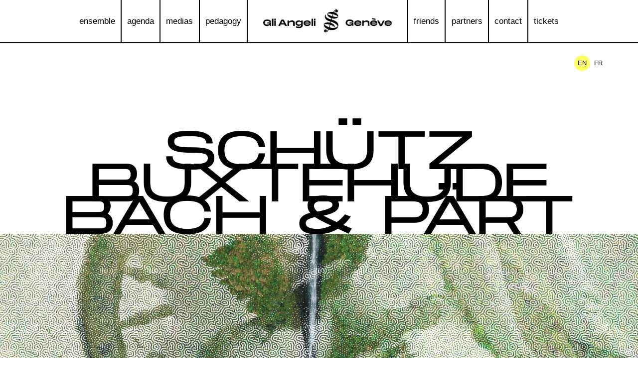

--- FILE ---
content_type: text/html; charset=UTF-8
request_url: https://gliangeligeneve.com/concerts/magnificats_205?lang=en
body_size: 8606
content:
<!DOCTYPE html>
<html lang="en" >
    <head>
        
        <meta charset="utf-8">
        <meta name="viewport" content="width=device-width, initial-scale=1.0">
        <title>Gli Angeli Genève</title>
<meta name="keywords" content="website"/>
<meta name="description" content="Gli Angeli Vocal and instrumental chamber music of the 17th and 18th centuries 2020"/>


        
        <style >[wire\:loading], [wire\:loading\.delay], [wire\:loading\.inline-block], [wire\:loading\.inline], [wire\:loading\.block], [wire\:loading\.flex], [wire\:loading\.table], [wire\:loading\.grid], [wire\:loading\.inline-flex] {display: none;}[wire\:loading\.delay\.shortest], [wire\:loading\.delay\.shorter], [wire\:loading\.delay\.short], [wire\:loading\.delay\.long], [wire\:loading\.delay\.longer], [wire\:loading\.delay\.longest] {display:none;}[wire\:offline] {display: none;}[wire\:dirty]:not(textarea):not(input):not(select) {display: none;}input:-webkit-autofill, select:-webkit-autofill, textarea:-webkit-autofill {animation-duration: 50000s;animation-name: livewireautofill;}@keyframes livewireautofill { from {} }</style>
        <link href="https://gliangeligeneve.com/css/app.css?id=5bcb678fb70dfa6f7ed4e3a1842af1d5" rel="stylesheet"/><link rel="apple-touch-icon" sizes="180x180" href="/images/favicon/apple-touch-icon6728.png?v=lk2RpxG8lr"/>
                <link rel="icon" type="image/png" sizes="32x32" href="/images/favicon/favicon-32x326728.png?v=lk2RpxG8lr"/>
                <link rel="icon" type="image/png" sizes="16x16" href="/images/favicon/favicon-16x166728.png?v=lk2RpxG8lr"/>
                <link rel="mask-icon" href="/images/favicon/safari-pinned-tab6728.svg?v=lk2RpxG8lr" color="#666666"/>
                <link rel="shortcut icon" href="/images/favicon/favicon6728.ico?v=lk2RpxG8lr"/>
                
                
        
       
                <script defer src="https://gliangeligeneve.com/js/app.js?id=c1b1b350b4e3df5a28c2fa30b7311860"></script>
        
    </head>
            <body class="h-full min-h-screen relative typo-md">
            <div>
        <nav class="relative w-full mx-auto mb-[2px] md:mb-0
    pt-[0.5rem] px-[1rem] md:px-0 lg:pt-0 bg-white text-center top-0 
    flex flex-wrap justify-between items-center z-50"
        x-data="{ open: false }">
        <div class="hamburger md:hidden cursor-pointer" x-on:click="open=!open"></div>
        <a class="block w-3/5 md:max-w-xs mx-auto my-4  md:mb-5 lg:hidden" href="https://gliangeligeneve.com"><img  src="/images/GAG_LOGO_CMJN_BLACK_LIGNE.png"
            alt="Logo Gli Angeli Genève"/></a>
        
        <div
            class="absolute top-full left-0 right-0 border-b-2 border-solid border-black bg-white md:static md:max-h-auto basis-full grow text-center">
            
            <ul class="flex flex-col md:flex-row justify-center md:px-[1em] md:border-t-2 border-solid border-black lg:border-t-0"
                :class="{ 'hidden md:flex': !open }">
                                
                                                                            <li class="lg:flex lg:flex-col lg:items-center lg:content-center lg:justify-center border-black border-solid border-b-2 last:border-b-0 md:border-b-0 md:border-r-2 md:last:border-r-0 first:hover:bg-gradient-to-b first:md:hover:bg-gradient-to-r last:hover:bg-gradient-to-t last:md:hover:bg-gradient-to-l edging:hover:from-transparent edging:hover:to-gli-yellow  not-edging:hover:bg-gli-yellow">
    <div class="">
        <a class="typo-lg md:typo-md  flex flex-row items-center py-2  md:py-1-12 md:px-0-65 gap-1" href="/pages/ensemble" >ensemble  </a>
       
    </div>
</li>
                                                                                <li class="lg:flex lg:flex-col lg:items-center lg:content-center lg:justify-center border-black border-solid border-b-2 last:border-b-0 md:border-b-0 md:border-r-2 md:last:border-r-0 first:hover:bg-gradient-to-b first:md:hover:bg-gradient-to-r last:hover:bg-gradient-to-t last:md:hover:bg-gradient-to-l edging:hover:from-transparent edging:hover:to-gli-yellow  not-edging:hover:bg-gli-yellow">
    <div class="">
        <a class="typo-lg md:typo-md  flex flex-row items-center py-2  md:py-1-12 md:px-0-65 gap-1" href="/pages/agenda" >agenda  </a>
       
    </div>
</li>
                                                                                <li class="lg:flex lg:flex-col lg:items-center lg:content-center lg:justify-center border-black border-solid border-b-2 last:border-b-0 md:border-b-0 md:border-r-2 md:last:border-r-0 first:hover:bg-gradient-to-b first:md:hover:bg-gradient-to-r last:hover:bg-gradient-to-t last:md:hover:bg-gradient-to-l edging:hover:from-transparent edging:hover:to-gli-yellow  not-edging:hover:bg-gli-yellow">
    <div class="">
        <a class="typo-lg md:typo-md  flex flex-row items-center py-2  md:py-1-12 md:px-0-65 gap-1" href="/pages/media" >medias  </a>
       
    </div>
</li>
                                                                                <li class="lg:flex lg:flex-col lg:items-center lg:content-center lg:justify-center border-black border-solid border-b-2 last:border-b-0 md:border-b-0 md:border-r-2 md:last:border-r-0 first:hover:bg-gradient-to-b first:md:hover:bg-gradient-to-r last:hover:bg-gradient-to-t last:md:hover:bg-gradient-to-l edging:hover:from-transparent edging:hover:to-gli-yellow  not-edging:hover:bg-gli-yellow">
    <div class="">
        <a class="typo-lg md:typo-md  flex flex-row items-center py-2  md:py-1-12 md:px-0-65 gap-1" href="/pages/pedagogie" >pedagogy  </a>
       
    </div>
</li>
                                                                                                        <li
                    class="lg:flex lg:flex-col lg:items-center lg:content-center lg:justify-center border-black border-solid border-b-2 last:border-b-0 md:border-b-0 md:border-r-2 md:last:border-r-0 
                hidden">
                    <a class="typo-lg md:typo-md py-2 md:py-1-12 md:px-0-65 max-w-xs inline-block"  href="/">
                        <img class="px-5 w-auto" src="/images/GAG_LOGO_CMJN_BLACK_LIGNE.png"
                            alt="Logo Gli Angeli Genève">
                    </a>
                </li>                                                                                <li class="lg:flex lg:flex-col lg:items-center lg:content-center lg:justify-center border-black border-solid border-b-2 last:border-b-0 md:border-b-0 md:border-r-2 md:last:border-r-0 first:hover:bg-gradient-to-b first:md:hover:bg-gradient-to-r last:hover:bg-gradient-to-t last:md:hover:bg-gradient-to-l edging:hover:from-transparent edging:hover:to-gli-pink  not-edging:hover:bg-gli-pink">
    <div class="">
        <a class="typo-lg md:typo-md  flex flex-row items-center py-2  md:py-1-12 md:px-0-65 gap-1" href="/pages/amis" >friends  </a>
       
    </div>
</li>
                                                                                <li class="lg:flex lg:flex-col lg:items-center lg:content-center lg:justify-center border-black border-solid border-b-2 last:border-b-0 md:border-b-0 md:border-r-2 md:last:border-r-0 first:hover:bg-gradient-to-b first:md:hover:bg-gradient-to-r last:hover:bg-gradient-to-t last:md:hover:bg-gradient-to-l edging:hover:from-transparent edging:hover:to-gli-pink  not-edging:hover:bg-gli-pink">
    <div class="">
        <a class="typo-lg md:typo-md  flex flex-row items-center py-2  md:py-1-12 md:px-0-65 gap-1" href="/pages/partenaires" >partners  </a>
       
    </div>
</li>
                                                                                <li class="lg:flex lg:flex-col lg:items-center lg:content-center lg:justify-center border-black border-solid border-b-2 last:border-b-0 md:border-b-0 md:border-r-2 md:last:border-r-0 first:hover:bg-gradient-to-b first:md:hover:bg-gradient-to-r last:hover:bg-gradient-to-t last:md:hover:bg-gradient-to-l edging:hover:from-transparent edging:hover:to-gli-pink  not-edging:hover:bg-gli-pink">
    <div class="">
        <a class="typo-lg md:typo-md  flex flex-row items-center py-2  md:py-1-12 md:px-0-65 gap-1" href="/pages/contact" >contact  </a>
       
    </div>
</li>
                                                                                <li class="lg:flex lg:flex-col lg:items-center lg:content-center lg:justify-center border-black border-solid border-b-2 last:border-b-0 md:border-b-0 md:border-r-2 md:last:border-r-0 first:hover:bg-gradient-to-b first:md:hover:bg-gradient-to-r last:hover:bg-gradient-to-t last:md:hover:bg-gradient-to-l edging:hover:from-transparent edging:hover:to-gli-pink  not-edging:hover:bg-gli-pink">
    <div class="">
        <a class="typo-lg md:typo-md  flex flex-row items-center py-2  md:py-1-12 md:px-0-65 gap-1" href="/pages/billets" >tickets  </a>
       
    </div>
</li>
                                                                </ul>
        </div>
        <nav
        class="w-auto ml-auto mr-0 px-4 pt-4 pb-2 sm:px-8 md:px-16 max-w-desktop absolute right-0 -bottom-16
    flex justify-end items-center z-10">
        <ul class="flex flex-row justify-center gap-2">
                            <li
                    class="bg-white box-content rounded-full text-center w-8 h-8 leading-7 hover:bg-gli-yellow active:bg-gli-pink cursor-pointer bg-gli-yellow">
                    <a class="uppercase typo-sm" href="https://gliangeligeneve.com/concerts/magnificats_205?lang=en">en</a>
                </li>
                            <li
                    class="bg-white box-content rounded-full text-center w-8 h-8 leading-7 hover:bg-gli-yellow active:bg-gli-pink cursor-pointer">
                    <a class="uppercase typo-sm" href="https://gliangeligeneve.com/concerts/magnificats_205?lang=fr">fr</a>
                </li>
                    </ul>

    </nav>

    </nav>
    <section class="relative">

        <div class="relative py-8 px-4 sm:px-8 md:px-16 max-w-desktop mx-auto space-y-7">
    <div class="h-40 md:h-10"></div>
                    <div class="h-10"></div>
</div> 
    <div class="px-4 sm:px-8 md:px-16">
    <h1 class="text-center font-secondary typo-bigtitle uppercase  break-words md:break-normal ... max-w-full">SCHÜTZ BUXTEHUDE BACH &amp; PÄRT</h1>
</div>    
    
    <div style="--background-image:url(&#039;https://www.gliangeligeneve.com/storage/media/4510/conversions/GAG_SAISON2324_IMAGES_WEB2-sm.jpg&#039;);--background-image-sm:url(&#039;https://www.gliangeligeneve.com/storage/media/4510/conversions/GAG_SAISON2324_IMAGES_WEB2-sm.jpg&#039;);--background-image-md:url(&#039;https://www.gliangeligeneve.com/storage/media/4510/conversions/GAG_SAISON2324_IMAGES_WEB2-md.jpg&#039;);--background-image-xl:url(&#039;https://www.gliangeligeneve.com/storage/media/4510/conversions/GAG_SAISON2324_IMAGES_WEB2-xl.jpg&#039;);" class="bg-[image:var(--background-image)] sm:bg-[image:var(--background-image-sm)] md:bg-[image:var(--background-image-md)] xl:bg-[image:var(--background-image-xl)]  bg-center not-ios-touch:bg-fixed ios-touch:bg-scroll bg-no-repeat bg-cover h-[400px]">
</div>
    <div class="px-4 sm:px-8 md:px-16">
              <h2 class="text-center font-primary-italic text-bigtitle-fluid leading-thight-fluid -mt-5">Saessolsheim
         </h2>
                   <h3 class="text-center font-secondary leading-thight-fluid typo-3xl">Magnificats</h3>
      </div>

    <div class="relative py-8 px-4 sm:px-8 md:px-16 max-w-desktop mx-auto space-y-7">
    <div class="text-center text-[1.4em] leading-md-fluid">
   
     <p>
                    
        <span class="font-bold">
HEINRICH SCHÜTZ 
    </span>
                    
        <br/>                    
        <span class="italic">
Meine Seele erhebt den Herren
    </span>
                    
        <span >
 SWV 494 (Magnificat allemand) 
    </span>
                    
        <br/>                    
        <br/>                    
        <span class="font-bold">
DIETERICH BUXTEHUDE
    </span>
                    
        <br/>                    
        <span class="italic">
Magnificat primi toni
    </span>
                    
        <span >
 BuxWV 203
    </span>
                    
        <br/>                    
        <br/>                    
        <span class="font-bold">
J.S. BACH 
    </span>
                    
        <br/>                    
        <span class="italic">
Meine Seel erhebt den Herren 
    </span>
                    
        <span >
BWV 10 (Magnificat allemand) 
    </span>
                    
        <br/>                    
        <span class="italic">
Magnificat 
    </span>
                    
        <span >
en ré majeur BWV 243 
    </span>
                    
        <br/>                    
        <br/>                    
        <span class="font-bold">
ARVO PÄRT
    </span>
                    
        <br/>                    
        <span class="italic">
Magnificat 
    </span>
    </p>

    
    </div>                    <div class="gap-x-16 space-y-4 columns-1 md:columns-2  text-justify" blockName="App\Filament\Blocks\ConcertDescription" blockType="concert-description">
  
    <p>
                    
        <span >
Lorsque Luc rapporte dans son Évangile les paroles prononcées par Marie, enceinte de Jésus, à sa cousine Élisabeth, enceinte de Jean-Baptiste, il ne se doutait sans doute pas que ce cantique, qui emprunte beaucoup à l’Ancien Testament, allait devenir l’une des prières les plus ferventes et les plus belles de toute la chrétienté. Texte puissant et coloré, lyrique, violent et passionné, il prend rapidement une place prépondérante dans la liturgie de l’Avent et exerce sur les musiciens un attrait qui ne cesse de se renouveler siècle après siècle. Notre programme sélectionne cinq &quot;Magnificats&quot; à considérer les uns par rapport aux autres. Deux &quot;Magnificat allemands&quot;, basés sur la traduction du poème par Luther lui-même, 
    </span>
                    
        <span class="italic">
Meine Seele erhebt den Herren, 
    </span>
                    
        <span >
plusieurs fois mis en musique par Heinrich Schütz dans sa carrière, ici dans la version du motet SWV 494, ainsi que la cantate BWV 10 de Jean-Sébastien Bach du même titre, et trois &quot;Magnificat latins&quot;, celui bien connu et emblématique de Bach dans sa version finale, en ré, mais aussi ceux de Buxtehude et d&#039;Arvo Pärt.
    </span>
    </p>

    
    </div>
            <article class="">
     <div
         class="flex flex-col sm:flex-row flex-nowrap justify-between items-center gap-0
            border-y-solid border-y-black border-y-2">
         <div
             class="w-full sm:w-1/2 border-b-solid border-b-black border-b-2 last:border-b-0 sm:border-b-0 sm:border-r-solid sm:border-r-black sm:border-r-2 sm:last:border-r-0 py-6 px-0 sm:px-8 space-y-2">
                              <h3 class="text-center">Gli Angeli Genève - Stephan Macleod</h3>
                          <ul class="flex flex-row flex-wrap justify-center gap-x-4 gap-y-2">
                                      <li class="hover:bg-gli-yellow">
    <a href="/musicians/jone_martinez">
        <span
            class="typo-sm underline underline-offset-4	decoration-4 lowercase font-medium align-top">Soprano</span>
        Jone Martinez</a>
</li>
                                      <li class="hover:bg-gli-yellow">
    <a href="/musicians/aleksandra_lewandowska">
        <span
            class="typo-sm underline underline-offset-4	decoration-4 lowercase font-medium align-top">Soprano</span>
        Aleksandra Lewandowska</a>
</li>
                                      <li class="hover:bg-gli-yellow">
    <a href="/musicians/alex_potter">
        <span
            class="typo-sm underline underline-offset-4	decoration-4 lowercase font-medium align-top">Alto</span>
        Alex Potter</a>
</li>
                                      <li class="hover:bg-gli-yellow">
    <a href="/musicians/thomas_hobbs">
        <span
            class="typo-sm underline underline-offset-4	decoration-4 lowercase font-medium align-top">Tenor</span>
        Thomas Hobbs</a>
</li>
                                      <li class="hover:bg-gli-yellow">
    <a href="/musicians/stephan_macleod">
        <span
            class="typo-sm underline underline-offset-4	decoration-4 lowercase font-medium align-top">Bass</span>
        Stephan MacLeod</a>
</li>
                              </ul>
         </div>
         <div
             class="w-full sm:w-1/2 border-b-solid border-b-black border-b-2 last:border-b-0 sm:border-b-0 sm:border-r-solid sm:border-r-black sm:border-r-2 sm:last:border-r-0 py-6 px-0 sm:px-8 space-y-2">
             <ul class="flex flex-row flex-wrap justify-center gap-x-4 gap-y-2">
                                      <li class="hover:bg-gli-yellow">
    <a href="/musicians/stephan_macleod">
        <span
            class="typo-sm underline underline-offset-4	decoration-4 lowercase font-medium align-top">Conductor</span>
        Stephan MacLeod</a>
</li>
                              </ul>
         </div>
     </div>

     <div class="w-full py-6 px-0 sm:px-8 space-y-2">
         <ul class="flex flex-row flex-wrap justify-center gap-x-4 gap-y-2 ">
                              <li class="hover:bg-gli-yellow">
    <a href="/musicians/pilar_alva_martin">
        <span
            class="typo-sm underline underline-offset-4	decoration-4 lowercase font-medium align-top">Soprano</span>
        Pilar Alva Martin</a>
</li>
                              <li class="hover:bg-gli-yellow">
    <a href="/musicians/chiyuki_okamura">
        <span
            class="typo-sm underline underline-offset-4	decoration-4 lowercase font-medium align-top">Soprano</span>
        Chiyuki Okamura</a>
</li>
                              <li class="hover:bg-gli-yellow">
    <a href="/musicians/stephanie_guerin">
        <span
            class="typo-sm underline underline-offset-4	decoration-4 lowercase font-medium align-top">Alto</span>
        Stéphanie Guérin</a>
</li>
                              <li class="hover:bg-gli-yellow">
    <a href="/musicians/olivier_coiffet">
        <span
            class="typo-sm underline underline-offset-4	decoration-4 lowercase font-medium align-top">Tenor</span>
        Olivier Coiffet</a>
</li>
                              <li class="hover:bg-gli-yellow">
    <a href="/musicians/frederik_sjollema">
        <span
            class="typo-sm underline underline-offset-4	decoration-4 lowercase font-medium align-top">Bass</span>
        Frederik Sjollema</a>
</li>
                              <li class="hover:bg-gli-yellow">
    <a href="/musicians/alexis_kossenko">
        <span
            class="typo-sm underline underline-offset-4	decoration-4 lowercase font-medium align-top">Traverso</span>
        Alexis Kossenko</a>
</li>
                              <li class="hover:bg-gli-yellow">
    <a href="/musicians/geraldine_clement">
        <span
            class="typo-sm underline underline-offset-4	decoration-4 lowercase font-medium align-top">Traverso</span>
        Géraldine Clément</a>
</li>
                              <li class="hover:bg-gli-yellow">
    <a href="/musicians/emmanuel_laporte">
        <span
            class="typo-sm underline underline-offset-4	decoration-4 lowercase font-medium align-top">Oboe</span>
        Emmanuel Laporte</a>
</li>
                              <li class="hover:bg-gli-yellow">
    <a href="/musicians/seung_kyung_lee_blondel">
        <span
            class="typo-sm underline underline-offset-4	decoration-4 lowercase font-medium align-top">Oboe</span>
        Seung-Kyung Lee-Blondel</a>
</li>
                              <li class="hover:bg-gli-yellow">
    <a href="/musicians/philippe_miqueu">
        <span
            class="typo-sm underline underline-offset-4	decoration-4 lowercase font-medium align-top">Bassoon</span>
        Philippe Miqueu</a>
</li>
                              <li class="hover:bg-gli-yellow">
    <a href="/musicians/guy_ferber">
        <span
            class="typo-sm underline underline-offset-4	decoration-4 lowercase font-medium align-top">trumpet</span>
        Guy Ferber</a>
</li>
                              <li class="hover:bg-gli-yellow">
    <a href="/musicians/xavier_gendreau">
        <span
            class="typo-sm underline underline-offset-4	decoration-4 lowercase font-medium align-top">trumpet</span>
        Xavier Gendreau</a>
</li>
                              <li class="hover:bg-gli-yellow">
    <a href="/musicians/gabriel_quintero">
        <span
            class="typo-sm underline underline-offset-4	decoration-4 lowercase font-medium align-top">trumpet</span>
        Gabriel Quintero</a>
</li>
                              <li class="hover:bg-gli-yellow">
    <a href="/musicians/thomas_holzinger">
        <span
            class="typo-sm underline underline-offset-4	decoration-4 lowercase font-medium align-top">Timpani</span>
        Thomas Holzinger</a>
</li>
                              <li class="hover:bg-gli-yellow">
    <a href="/musicians/eva_saladin">
        <span
            class="typo-sm underline underline-offset-4	decoration-4 lowercase font-medium align-top">Violin</span>
        Eva Saladin</a>
</li>
                              <li class="hover:bg-gli-yellow">
    <a href="/musicians/sonoko_asabuki">
        <span
            class="typo-sm underline underline-offset-4	decoration-4 lowercase font-medium align-top">Violin</span>
        Sonoko Asabuki</a>
</li>
                              <li class="hover:bg-gli-yellow">
    <a href="/musicians/adrien_carre">
        <span
            class="typo-sm underline underline-offset-4	decoration-4 lowercase font-medium align-top">Violin</span>
        Adrien Carré</a>
</li>
                              <li class="hover:bg-gli-yellow">
    <a href="/musicians/angelina_holzhofer">
        <span
            class="typo-sm underline underline-offset-4	decoration-4 lowercase font-medium align-top">Violin</span>
        Angelina Holzhofer</a>
</li>
                              <li class="hover:bg-gli-yellow">
    <a href="/musicians/xavier_sichel">
        <span
            class="typo-sm underline underline-offset-4	decoration-4 lowercase font-medium align-top">Violin</span>
        Xavier Sichel</a>
</li>
                              <li class="hover:bg-gli-yellow">
    <a href="/musicians/veronica_kuijken">
        <span
            class="typo-sm underline underline-offset-4	decoration-4 lowercase font-medium align-top">Violin</span>
        Veronica Kuijken</a>
</li>
                              <li class="hover:bg-gli-yellow">
    <a href="/musicians/stephanie_eros">
        <span
            class="typo-sm underline underline-offset-4	decoration-4 lowercase font-medium align-top">Violin</span>
        Stéphanie Erös</a>
</li>
                              <li class="hover:bg-gli-yellow">
    <a href="/musicians/martine_schnorhk">
        <span
            class="typo-sm underline underline-offset-4	decoration-4 lowercase font-medium align-top">Viola</span>
        Martine Schnorhk</a>
</li>
                              <li class="hover:bg-gli-yellow">
    <a href="/musicians/murielle_pfister">
        <span
            class="typo-sm underline underline-offset-4	decoration-4 lowercase font-medium align-top">Viola</span>
        Murielle Pfister</a>
</li>
                              <li class="hover:bg-gli-yellow">
    <a href="/musicians/kee_soon_bosseaux">
        <span
            class="typo-sm underline underline-offset-4	decoration-4 lowercase font-medium align-top">Viola</span>
        Kee Soon Bosseaux</a>
</li>
                              <li class="hover:bg-gli-yellow">
    <a href="/musicians/hager_hanana">
        <span
            class="typo-sm underline underline-offset-4	decoration-4 lowercase font-medium align-top">Cello</span>
        Hager Hanana</a>
</li>
                              <li class="hover:bg-gli-yellow">
    <a href="/musicians/oleguer_aymami">
        <span
            class="typo-sm underline underline-offset-4	decoration-4 lowercase font-medium align-top">Cello</span>
        Oleguer Aymami</a>
</li>
                              <li class="hover:bg-gli-yellow">
    <a href="/musicians/michael_chanu">
        <span
            class="typo-sm underline underline-offset-4	decoration-4 lowercase font-medium align-top">Double Bass</span>
        Michaël Chanu</a>
</li>
                              <li class="hover:bg-gli-yellow">
    <a href="/musicians/francis_jacob">
        <span
            class="typo-sm underline underline-offset-4	decoration-4 lowercase font-medium align-top">Organ</span>
        Francis Jacob</a>
</li>
                              <li class="hover:bg-gli-yellow">
    <a href="/musicians/constance_taillard">
        <span
            class="typo-sm underline underline-offset-4	decoration-4 lowercase font-medium align-top">Harpsichord</span>
        Constance Taillard</a>
</li>
                      </ul>
     </div>
 </article>
</div>
</section>
    <footer class="text-center">
    <div class="relative py-8 px-4 sm:px-8 md:px-16 mx-auto space-y-7">
    <section class="border-y-2 border-solid border-black py-4">
            <h3 class="font-secondary">Questions? Remarks?</h3>
            <p>site.You can call us by phone on +41 22 734 71 70 or contact us by e-mail <a class="link"
                    href="mailto:info@gliangeligeneve.com">info@gliangeligeneve.com</a></p>
        </section>
        <section class="flex justify-center flex-row gap-8">
            <a href="https://www.facebook.com/gliangeligeneve/?locale=fr_FR" target="_blank"><img class="w-8  hover:[content:url('/images/sn/facebook-hover.svg')]" src="/images/sn/facebook.svg" /></a>
            <a href="https://www.instagram.com/gliangeligeneve/" target="_blank"><img class="w-8  hover:[content:url('/images/sn/instagram-hover.svg')]" src="/images/sn/instagram.svg" /></a>
            <a href="https://www.youtube.com/channel/UCMXdOvNFOsekTiTcUGb33fQ" target="_blank"><img class="w-8  hover:[content:url('/images/sn/youtube-hover.svg')]" src="/images/sn/youtube.svg" /></a>
        </section>
        <section>
            <div wire:id="1Kf0v8vudG9S0lDD5Hew" wire:initial-data="{&quot;fingerprint&quot;:{&quot;id&quot;:&quot;1Kf0v8vudG9S0lDD5Hew&quot;,&quot;name&quot;:&quot;newsletter&quot;,&quot;locale&quot;:&quot;en&quot;,&quot;path&quot;:&quot;concerts\/magnificats_205&quot;,&quot;method&quot;:&quot;GET&quot;,&quot;v&quot;:&quot;acj&quot;},&quot;effects&quot;:{&quot;listeners&quot;:[&quot;captcha_validated&quot;]},&quot;serverMemo&quot;:{&quot;children&quot;:[],&quot;errors&quot;:[],&quot;htmlHash&quot;:&quot;ec59752c&quot;,&quot;data&quot;:{&quot;loading&quot;:false,&quot;message&quot;:&quot;Inscription en cours...&quot;,&quot;email&quot;:null},&quot;dataMeta&quot;:[],&quot;checksum&quot;:&quot;2ea569349ab311966b794d56d018870c4201e29585b98777914d92244488adf0&quot;}}" id="mc_embed_shell">
  
      <div id="mc_embed_signup">
          <form class="w-full space-y-4 old:space-y-0 old:flex old:flex-row old:gap-4 justify-between" wire:submit.prevent="subscribe">
            <div class="flex flex-col gap-px grow w-1/2 justify-start">
              <input type="text" value="" name="email"
              wire:model.defer="email"
                  class="border-solid border-2 border-black p-4 w-full
                placeholder:text-gray-500 placeholder:text-center old:placeholder:text-left"
                  id="mce-EMAIL" placeholder="newsletter" aria-required="true"/>
                               </div>
              <button
                  class="border-solid border-2 border-black p-4 font-secondary uppercase hover:bg-gli-blue hover:text-white hover:border-gli-blue active:border-gli-blue active:text-gli-blue active:bg-white w-1/2"
                  id="mc-embedded-subscribe">Subscribe</button>
          </form>
        
      </div>
      </div>

<!-- Livewire Component wire-end:1Kf0v8vudG9S0lDD5Hew -->

        </section>

        <section
            class="space-y-4 border-t-2 border-solid border-black  
        sm:space-y-0 sm:flex sm:flex-row sm:justify-between sm:gap-4 sm:border-b-2">
            <div
                class="typo-sm py-4 sm:text-left sm:w-1/3 sm:flex sm:flex-row sm:flex-wrap sm:justify-center sm:pl-4 sm:gap-5">
                <div class="">
                    Gli Angeli Genève<br>
                    34 bd de Saint-Georges<br>
                    1205 Geneva, Switzerland
                </div>
                <div class="">
                    <a class="link" href="phone:+41227347170">+41&nbsp;22&nbsp;734&nbsp;71&nbsp;70</a><br>
                    <a class="link" href="mailto:info@gliangeligeneve.com">info@gliangeligeneve.com</a>
                </div>
            </div>

            <a href="https://etickets.infomaniak.com/shop/RU0jYjM3rn"
                class="text-center font-secondary uppercase p-4
            border-2 border-solid border-black sm:w-1/3 sm:border-y-0 flex flex-col justify-center items-center content-center hover:bg-gli-blue hover:text-white active:text-gli-blue active:bg-white"
                target="_blank">
                <span>TICKETS</span>
            </a>

            <ul
                class="typo-sm text-left py-4 flex flex-row flex-wrap justify-around items-baseline gap-4 sm:gap-x-2 sm:justify-start sm:w-1/3">
                
                <a href="https://www.systeme-d.com/#gli-angeli-geneve" target="_blank" class="link">Designed by
                    SYSTƎME D</a>
                <li><a class="link" href="https://www.karsegard.ch/" target="_blank"
                        title="tailored website using laravel">Developed with &lt;3 by Karsegård Digital Agency</a></li>
            </ul>
        </section>
</div></footer>
    </div>

<div wire:id="QO4wkZZm27Z79CAD5u3n" wire:initial-data="{&quot;fingerprint&quot;:{&quot;id&quot;:&quot;QO4wkZZm27Z79CAD5u3n&quot;,&quot;name&quot;:&quot;livewire-ui-modal&quot;,&quot;locale&quot;:&quot;en&quot;,&quot;path&quot;:&quot;concerts\/magnificats_205&quot;,&quot;method&quot;:&quot;GET&quot;,&quot;v&quot;:&quot;acj&quot;},&quot;effects&quot;:{&quot;listeners&quot;:[&quot;openModal&quot;,&quot;destroyComponent&quot;]},&quot;serverMemo&quot;:{&quot;children&quot;:[],&quot;errors&quot;:[],&quot;htmlHash&quot;:&quot;17eef698&quot;,&quot;data&quot;:{&quot;activeComponent&quot;:null,&quot;components&quot;:[]},&quot;dataMeta&quot;:[],&quot;checksum&quot;:&quot;808a58dbcbeb25d9c3231e7e0c15ce5a89e534a41d71b4fc9afe03a1624b76e9&quot;}}">
            <script>
            (()=>{var t,e={331:()=>{function t(t){return function(t){if(Array.isArray(t))return e(t)}(t)||function(t){if("undefined"!=typeof Symbol&&null!=t[Symbol.iterator]||null!=t["@@iterator"])return Array.from(t)}(t)||function(t,o){if(!t)return;if("string"==typeof t)return e(t,o);var n=Object.prototype.toString.call(t).slice(8,-1);"Object"===n&&t.constructor&&(n=t.constructor.name);if("Map"===n||"Set"===n)return Array.from(t);if("Arguments"===n||/^(?:Ui|I)nt(?:8|16|32)(?:Clamped)?Array$/.test(n))return e(t,o)}(t)||function(){throw new TypeError("Invalid attempt to spread non-iterable instance.\nIn order to be iterable, non-array objects must have a [Symbol.iterator]() method.")}()}function e(t,e){(null==e||e>t.length)&&(e=t.length);for(var o=0,n=new Array(e);o<e;o++)n[o]=t[o];return n}window.LivewireUIModal=function(){return{show:!1,showActiveComponent:!0,activeComponent:!1,componentHistory:[],modalWidth:null,getActiveComponentModalAttribute:function(t){if(void 0!==this.$wire.get("components")[this.activeComponent])return this.$wire.get("components")[this.activeComponent].modalAttributes[t]},closeModalOnEscape:function(t){if(!1!==this.getActiveComponentModalAttribute("closeOnEscape")){var e=!0===this.getActiveComponentModalAttribute("closeOnEscapeIsForceful");this.closeModal(e)}},closeModalOnClickAway:function(t){if(!1!==this.getActiveComponentModalAttribute("closeOnClickAway")){var e=!0===this.getActiveComponentModalAttribute("closeOnClickIsForceful");this.closeModal(e)}},closeModal:function(){var t=arguments.length>0&&void 0!==arguments[0]&&arguments[0],e=arguments.length>1&&void 0!==arguments[1]?arguments[1]:0,o=arguments.length>2&&void 0!==arguments[2]&&arguments[2];if(!1!==this.show){if(!0===this.getActiveComponentModalAttribute("dispatchCloseEvent")){var n=this.$wire.get("components")[this.activeComponent].name;Livewire.emit("modalClosed",n,this.$wire.get("components")[this.activeComponent].attributes,this.$wire.get("components")[this.activeComponent].modalAttributes)}if(!0===this.getActiveComponentModalAttribute("destroyOnClose")&&Livewire.emit("destroyComponent",this.activeComponent),e>0)for(var i=0;i<e;i++){if(o){var r=this.componentHistory[this.componentHistory.length-1];Livewire.emit("destroyComponent",r)}this.componentHistory.pop()}var s=this.componentHistory.pop();s&&!1===t&&s?this.setActiveModalComponent(s,!0):this.setShowPropertyTo(!1)}},setActiveModalComponent:function(t){var e=this,o=arguments.length>1&&void 0!==arguments[1]&&arguments[1];if(this.setShowPropertyTo(!0),this.activeComponent!==t){!1!==this.activeComponent&&!1===o&&this.componentHistory.push(this.activeComponent);var n=50;!1===this.activeComponent?(this.activeComponent=t,this.showActiveComponent=!0,this.modalWidth=this.getActiveComponentModalAttribute("maxWidthClass")):(this.showActiveComponent=!1,n=400,setTimeout((function(){e.activeComponent=t,e.showActiveComponent=!0,e.modalWidth=e.getActiveComponentModalAttribute("maxWidthClass")}),300)),this.$nextTick((function(){var o,i=null===(o=e.$refs[t])||void 0===o?void 0:o.querySelector("[autofocus]");i&&setTimeout((function(){i.focus()}),n)}))}},focusables:function(){return t(this.$el.querySelectorAll("a, button, input:not([type='hidden'], textarea, select, details, [tabindex]:not([tabindex='-1'])")).filter((function(t){return!t.hasAttribute("disabled")}))},firstFocusable:function(){return this.focusables()[0]},lastFocusable:function(){return this.focusables().slice(-1)[0]},nextFocusable:function(){return this.focusables()[this.nextFocusableIndex()]||this.firstFocusable()},prevFocusable:function(){return this.focusables()[this.prevFocusableIndex()]||this.lastFocusable()},nextFocusableIndex:function(){return(this.focusables().indexOf(document.activeElement)+1)%(this.focusables().length+1)},prevFocusableIndex:function(){return Math.max(0,this.focusables().indexOf(document.activeElement))-1},setShowPropertyTo:function(t){var e=this;this.show=t,t?document.body.classList.add("overflow-y-hidden"):(document.body.classList.remove("overflow-y-hidden"),setTimeout((function(){e.activeComponent=!1,e.$wire.resetState()}),300))},init:function(){var t=this;this.modalWidth=this.getActiveComponentModalAttribute("maxWidthClass"),Livewire.on("closeModal",(function(){var e=arguments.length>0&&void 0!==arguments[0]&&arguments[0],o=arguments.length>1&&void 0!==arguments[1]?arguments[1]:0,n=arguments.length>2&&void 0!==arguments[2]&&arguments[2];t.closeModal(e,o,n)})),Livewire.on("activeModalComponentChanged",(function(e){t.setActiveModalComponent(e)}))}}}},754:()=>{}},o={};function n(t){var i=o[t];if(void 0!==i)return i.exports;var r=o[t]={exports:{}};return e[t](r,r.exports,n),r.exports}n.m=e,t=[],n.O=(e,o,i,r)=>{if(!o){var s=1/0;for(u=0;u<t.length;u++){for(var[o,i,r]=t[u],a=!0,c=0;c<o.length;c++)(!1&r||s>=r)&&Object.keys(n.O).every((t=>n.O[t](o[c])))?o.splice(c--,1):(a=!1,r<s&&(s=r));if(a){t.splice(u--,1);var l=i();void 0!==l&&(e=l)}}return e}r=r||0;for(var u=t.length;u>0&&t[u-1][2]>r;u--)t[u]=t[u-1];t[u]=[o,i,r]},n.o=(t,e)=>Object.prototype.hasOwnProperty.call(t,e),(()=>{var t={387:0,109:0};n.O.j=e=>0===t[e];var e=(e,o)=>{var i,r,[s,a,c]=o,l=0;if(s.some((e=>0!==t[e]))){for(i in a)n.o(a,i)&&(n.m[i]=a[i]);if(c)var u=c(n)}for(e&&e(o);l<s.length;l++)r=s[l],n.o(t,r)&&t[r]&&t[r][0](),t[r]=0;return n.O(u)},o=self.webpackChunk=self.webpackChunk||[];o.forEach(e.bind(null,0)),o.push=e.bind(null,o.push.bind(o))})(),n.O(void 0,[109],(()=>n(331)));var i=n.O(void 0,[109],(()=>n(754)));i=n.O(i)})();
        </script>
        
    <div x-data="LivewireUIModal()" x-init="init()" x-on:close.stop="setShowPropertyTo(false)"
        x-on:keydown.escape.window="closeModalOnEscape()" x-show="show" class="fixed inset-0 z-10 overflow-y-auto"
        style="display: none;">
        <div class="flex items-center justify-center min-h-screen px-4 pt-4 pb-10 text-center ">
            <div x-show="show" x-on:click="closeModalOnClickAway()" x-transition:enter="ease-out duration-300"
                x-transition:enter-start="opacity-0" x-transition:enter-end="opacity-100"
                x-transition:leave="ease-in duration-200" x-transition:leave-start="opacity-100"
                x-transition:leave-end="opacity-0" class="fixed inset-0 transition-all transform">
                <div class="absolute inset-0 bg-gray-500 opacity-75"></div>
            </div>

            <span class="hidden sm:inline-block sm:align-middle sm:h-screen" aria-hidden="true">&#8203;</span>

            <div x-show="show && showActiveComponent" x-transition:enter="ease-out duration-300"
                x-transition:enter-start="opacity-0 translate-y-4 sm:translate-y-0 sm:scale-95"
                x-transition:enter-end="opacity-100 translate-y-0 sm:scale-100"
                x-transition:leave="ease-in duration-200"
                x-transition:leave-start="opacity-100 translate-y-0 sm:scale-100"
                x-transition:leave-end="opacity-0 translate-y-4 sm:translate-y-0 sm:scale-95"
                x-bind:class="modalWidth"
                class="inline-block w-full align-bottom bg-white rounded-lg text-left overflow-hidden shadow-xl transform transition-all "
                id="modal-container" x-trap.noscroll.inert="show && showActiveComponent" aria-modal="true">
                                            </div>
        </div>
    </div>
</div>

<!-- Livewire Component wire-end:QO4wkZZm27Z79CAD5u3n --><script src="/livewire/livewire.js?id=90730a3b0e7144480175" data-turbo-eval="false" data-turbolinks-eval="false" ></script><script data-turbo-eval="false" data-turbolinks-eval="false" >window.livewire = new Livewire();window.Livewire = window.livewire;window.livewire_app_url = '';window.livewire_token = 'sJUGvvpFKrbvUZHTYO3BGRySez7SrzSXLuSectM0';window.deferLoadingAlpine = function (callback) {window.addEventListener('livewire:load', function () {callback();});};let started = false;window.addEventListener('alpine:initializing', function () {if (! started) {window.livewire.start();started = true;}});document.addEventListener("DOMContentLoaded", function () {if (! started) {window.livewire.start();started = true;}});</script>





<script defer src="/vendor/laravel-layouts/assets/js/app.js?961b7e6ad0866da50ebe5a34320375da"></script>        </body>
    </html>


--- FILE ---
content_type: application/javascript
request_url: https://gliangeligeneve.com/js/app.js?id=c1b1b350b4e3df5a28c2fa30b7311860
body_size: 34865
content:
/*! For license information please see app.js.LICENSE.txt */
(()=>{var t,n={669:(t,n,r)=>{t.exports=r(609)},448:(t,n,r)=>{"use strict";var e=r(867),i=r(26),o=r(372),u=r(327),a=r(97),c=r(109),f=r(985),s=r(61),l=r(655),h=r(263);t.exports=function(t){return new Promise((function(n,r){var p,v=t.data,d=t.headers,g=t.responseType;function y(){t.cancelToken&&t.cancelToken.unsubscribe(p),t.signal&&t.signal.removeEventListener("abort",p)}e.isFormData(v)&&delete d["Content-Type"];var _=new XMLHttpRequest;if(t.auth){var m=t.auth.username||"",w=t.auth.password?unescape(encodeURIComponent(t.auth.password)):"";d.Authorization="Basic "+btoa(m+":"+w)}var b=a(t.baseURL,t.url);function x(){if(_){var e="getAllResponseHeaders"in _?c(_.getAllResponseHeaders()):null,o={data:g&&"text"!==g&&"json"!==g?_.response:_.responseText,status:_.status,statusText:_.statusText,headers:e,config:t,request:_};i((function(t){n(t),y()}),(function(t){r(t),y()}),o),_=null}}if(_.open(t.method.toUpperCase(),u(b,t.params,t.paramsSerializer),!0),_.timeout=t.timeout,"onloadend"in _?_.onloadend=x:_.onreadystatechange=function(){_&&4===_.readyState&&(0!==_.status||_.responseURL&&0===_.responseURL.indexOf("file:"))&&setTimeout(x)},_.onabort=function(){_&&(r(s("Request aborted",t,"ECONNABORTED",_)),_=null)},_.onerror=function(){r(s("Network Error",t,null,_)),_=null},_.ontimeout=function(){var n=t.timeout?"timeout of "+t.timeout+"ms exceeded":"timeout exceeded",e=t.transitional||l.transitional;t.timeoutErrorMessage&&(n=t.timeoutErrorMessage),r(s(n,t,e.clarifyTimeoutError?"ETIMEDOUT":"ECONNABORTED",_)),_=null},e.isStandardBrowserEnv()){var E=(t.withCredentials||f(b))&&t.xsrfCookieName?o.read(t.xsrfCookieName):void 0;E&&(d[t.xsrfHeaderName]=E)}"setRequestHeader"in _&&e.forEach(d,(function(t,n){void 0===v&&"content-type"===n.toLowerCase()?delete d[n]:_.setRequestHeader(n,t)})),e.isUndefined(t.withCredentials)||(_.withCredentials=!!t.withCredentials),g&&"json"!==g&&(_.responseType=t.responseType),"function"==typeof t.onDownloadProgress&&_.addEventListener("progress",t.onDownloadProgress),"function"==typeof t.onUploadProgress&&_.upload&&_.upload.addEventListener("progress",t.onUploadProgress),(t.cancelToken||t.signal)&&(p=function(t){_&&(r(!t||t&&t.type?new h("canceled"):t),_.abort(),_=null)},t.cancelToken&&t.cancelToken.subscribe(p),t.signal&&(t.signal.aborted?p():t.signal.addEventListener("abort",p))),v||(v=null),_.send(v)}))}},609:(t,n,r)=>{"use strict";var e=r(867),i=r(849),o=r(321),u=r(185);var a=function t(n){var r=new o(n),a=i(o.prototype.request,r);return e.extend(a,o.prototype,r),e.extend(a,r),a.create=function(r){return t(u(n,r))},a}(r(655));a.Axios=o,a.Cancel=r(263),a.CancelToken=r(972),a.isCancel=r(502),a.VERSION=r(288).version,a.all=function(t){return Promise.all(t)},a.spread=r(713),a.isAxiosError=r(268),t.exports=a,t.exports.default=a},263:t=>{"use strict";function n(t){this.message=t}n.prototype.toString=function(){return"Cancel"+(this.message?": "+this.message:"")},n.prototype.__CANCEL__=!0,t.exports=n},972:(t,n,r)=>{"use strict";var e=r(263);function i(t){if("function"!=typeof t)throw new TypeError("executor must be a function.");var n;this.promise=new Promise((function(t){n=t}));var r=this;this.promise.then((function(t){if(r._listeners){var n,e=r._listeners.length;for(n=0;n<e;n++)r._listeners[n](t);r._listeners=null}})),this.promise.then=function(t){var n,e=new Promise((function(t){r.subscribe(t),n=t})).then(t);return e.cancel=function(){r.unsubscribe(n)},e},t((function(t){r.reason||(r.reason=new e(t),n(r.reason))}))}i.prototype.throwIfRequested=function(){if(this.reason)throw this.reason},i.prototype.subscribe=function(t){this.reason?t(this.reason):this._listeners?this._listeners.push(t):this._listeners=[t]},i.prototype.unsubscribe=function(t){if(this._listeners){var n=this._listeners.indexOf(t);-1!==n&&this._listeners.splice(n,1)}},i.source=function(){var t;return{token:new i((function(n){t=n})),cancel:t}},t.exports=i},502:t=>{"use strict";t.exports=function(t){return!(!t||!t.__CANCEL__)}},321:(t,n,r)=>{"use strict";var e=r(867),i=r(327),o=r(782),u=r(572),a=r(185),c=r(875),f=c.validators;function s(t){this.defaults=t,this.interceptors={request:new o,response:new o}}s.prototype.request=function(t,n){if("string"==typeof t?(n=n||{}).url=t:n=t||{},!n.url)throw new Error("Provided config url is not valid");(n=a(this.defaults,n)).method?n.method=n.method.toLowerCase():this.defaults.method?n.method=this.defaults.method.toLowerCase():n.method="get";var r=n.transitional;void 0!==r&&c.assertOptions(r,{silentJSONParsing:f.transitional(f.boolean),forcedJSONParsing:f.transitional(f.boolean),clarifyTimeoutError:f.transitional(f.boolean)},!1);var e=[],i=!0;this.interceptors.request.forEach((function(t){"function"==typeof t.runWhen&&!1===t.runWhen(n)||(i=i&&t.synchronous,e.unshift(t.fulfilled,t.rejected))}));var o,s=[];if(this.interceptors.response.forEach((function(t){s.push(t.fulfilled,t.rejected)})),!i){var l=[u,void 0];for(Array.prototype.unshift.apply(l,e),l=l.concat(s),o=Promise.resolve(n);l.length;)o=o.then(l.shift(),l.shift());return o}for(var h=n;e.length;){var p=e.shift(),v=e.shift();try{h=p(h)}catch(t){v(t);break}}try{o=u(h)}catch(t){return Promise.reject(t)}for(;s.length;)o=o.then(s.shift(),s.shift());return o},s.prototype.getUri=function(t){if(!t.url)throw new Error("Provided config url is not valid");return t=a(this.defaults,t),i(t.url,t.params,t.paramsSerializer).replace(/^\?/,"")},e.forEach(["delete","get","head","options"],(function(t){s.prototype[t]=function(n,r){return this.request(a(r||{},{method:t,url:n,data:(r||{}).data}))}})),e.forEach(["post","put","patch"],(function(t){s.prototype[t]=function(n,r,e){return this.request(a(e||{},{method:t,url:n,data:r}))}})),t.exports=s},782:(t,n,r)=>{"use strict";var e=r(867);function i(){this.handlers=[]}i.prototype.use=function(t,n,r){return this.handlers.push({fulfilled:t,rejected:n,synchronous:!!r&&r.synchronous,runWhen:r?r.runWhen:null}),this.handlers.length-1},i.prototype.eject=function(t){this.handlers[t]&&(this.handlers[t]=null)},i.prototype.forEach=function(t){e.forEach(this.handlers,(function(n){null!==n&&t(n)}))},t.exports=i},97:(t,n,r)=>{"use strict";var e=r(793),i=r(303);t.exports=function(t,n){return t&&!e(n)?i(t,n):n}},61:(t,n,r)=>{"use strict";var e=r(481);t.exports=function(t,n,r,i,o){var u=new Error(t);return e(u,n,r,i,o)}},572:(t,n,r)=>{"use strict";var e=r(867),i=r(527),o=r(502),u=r(655),a=r(263);function c(t){if(t.cancelToken&&t.cancelToken.throwIfRequested(),t.signal&&t.signal.aborted)throw new a("canceled")}t.exports=function(t){return c(t),t.headers=t.headers||{},t.data=i.call(t,t.data,t.headers,t.transformRequest),t.headers=e.merge(t.headers.common||{},t.headers[t.method]||{},t.headers),e.forEach(["delete","get","head","post","put","patch","common"],(function(n){delete t.headers[n]})),(t.adapter||u.adapter)(t).then((function(n){return c(t),n.data=i.call(t,n.data,n.headers,t.transformResponse),n}),(function(n){return o(n)||(c(t),n&&n.response&&(n.response.data=i.call(t,n.response.data,n.response.headers,t.transformResponse))),Promise.reject(n)}))}},481:t=>{"use strict";t.exports=function(t,n,r,e,i){return t.config=n,r&&(t.code=r),t.request=e,t.response=i,t.isAxiosError=!0,t.toJSON=function(){return{message:this.message,name:this.name,description:this.description,number:this.number,fileName:this.fileName,lineNumber:this.lineNumber,columnNumber:this.columnNumber,stack:this.stack,config:this.config,code:this.code,status:this.response&&this.response.status?this.response.status:null}},t}},185:(t,n,r)=>{"use strict";var e=r(867);t.exports=function(t,n){n=n||{};var r={};function i(t,n){return e.isPlainObject(t)&&e.isPlainObject(n)?e.merge(t,n):e.isPlainObject(n)?e.merge({},n):e.isArray(n)?n.slice():n}function o(r){return e.isUndefined(n[r])?e.isUndefined(t[r])?void 0:i(void 0,t[r]):i(t[r],n[r])}function u(t){if(!e.isUndefined(n[t]))return i(void 0,n[t])}function a(r){return e.isUndefined(n[r])?e.isUndefined(t[r])?void 0:i(void 0,t[r]):i(void 0,n[r])}function c(r){return r in n?i(t[r],n[r]):r in t?i(void 0,t[r]):void 0}var f={url:u,method:u,data:u,baseURL:a,transformRequest:a,transformResponse:a,paramsSerializer:a,timeout:a,timeoutMessage:a,withCredentials:a,adapter:a,responseType:a,xsrfCookieName:a,xsrfHeaderName:a,onUploadProgress:a,onDownloadProgress:a,decompress:a,maxContentLength:a,maxBodyLength:a,transport:a,httpAgent:a,httpsAgent:a,cancelToken:a,socketPath:a,responseEncoding:a,validateStatus:c};return e.forEach(Object.keys(t).concat(Object.keys(n)),(function(t){var n=f[t]||o,i=n(t);e.isUndefined(i)&&n!==c||(r[t]=i)})),r}},26:(t,n,r)=>{"use strict";var e=r(61);t.exports=function(t,n,r){var i=r.config.validateStatus;r.status&&i&&!i(r.status)?n(e("Request failed with status code "+r.status,r.config,null,r.request,r)):t(r)}},527:(t,n,r)=>{"use strict";var e=r(867),i=r(655);t.exports=function(t,n,r){var o=this||i;return e.forEach(r,(function(r){t=r.call(o,t,n)})),t}},655:(t,n,r)=>{"use strict";var e=r(155),i=r(867),o=r(16),u=r(481),a={"Content-Type":"application/x-www-form-urlencoded"};function c(t,n){!i.isUndefined(t)&&i.isUndefined(t["Content-Type"])&&(t["Content-Type"]=n)}var f,s={transitional:{silentJSONParsing:!0,forcedJSONParsing:!0,clarifyTimeoutError:!1},adapter:(("undefined"!=typeof XMLHttpRequest||void 0!==e&&"[object process]"===Object.prototype.toString.call(e))&&(f=r(448)),f),transformRequest:[function(t,n){return o(n,"Accept"),o(n,"Content-Type"),i.isFormData(t)||i.isArrayBuffer(t)||i.isBuffer(t)||i.isStream(t)||i.isFile(t)||i.isBlob(t)?t:i.isArrayBufferView(t)?t.buffer:i.isURLSearchParams(t)?(c(n,"application/x-www-form-urlencoded;charset=utf-8"),t.toString()):i.isObject(t)||n&&"application/json"===n["Content-Type"]?(c(n,"application/json"),function(t,n,r){if(i.isString(t))try{return(n||JSON.parse)(t),i.trim(t)}catch(t){if("SyntaxError"!==t.name)throw t}return(r||JSON.stringify)(t)}(t)):t}],transformResponse:[function(t){var n=this.transitional||s.transitional,r=n&&n.silentJSONParsing,e=n&&n.forcedJSONParsing,o=!r&&"json"===this.responseType;if(o||e&&i.isString(t)&&t.length)try{return JSON.parse(t)}catch(t){if(o){if("SyntaxError"===t.name)throw u(t,this,"E_JSON_PARSE");throw t}}return t}],timeout:0,xsrfCookieName:"XSRF-TOKEN",xsrfHeaderName:"X-XSRF-TOKEN",maxContentLength:-1,maxBodyLength:-1,validateStatus:function(t){return t>=200&&t<300},headers:{common:{Accept:"application/json, text/plain, */*"}}};i.forEach(["delete","get","head"],(function(t){s.headers[t]={}})),i.forEach(["post","put","patch"],(function(t){s.headers[t]=i.merge(a)})),t.exports=s},288:t=>{t.exports={version:"0.25.0"}},849:t=>{"use strict";t.exports=function(t,n){return function(){for(var r=new Array(arguments.length),e=0;e<r.length;e++)r[e]=arguments[e];return t.apply(n,r)}}},327:(t,n,r)=>{"use strict";var e=r(867);function i(t){return encodeURIComponent(t).replace(/%3A/gi,":").replace(/%24/g,"$").replace(/%2C/gi,",").replace(/%20/g,"+").replace(/%5B/gi,"[").replace(/%5D/gi,"]")}t.exports=function(t,n,r){if(!n)return t;var o;if(r)o=r(n);else if(e.isURLSearchParams(n))o=n.toString();else{var u=[];e.forEach(n,(function(t,n){null!=t&&(e.isArray(t)?n+="[]":t=[t],e.forEach(t,(function(t){e.isDate(t)?t=t.toISOString():e.isObject(t)&&(t=JSON.stringify(t)),u.push(i(n)+"="+i(t))})))})),o=u.join("&")}if(o){var a=t.indexOf("#");-1!==a&&(t=t.slice(0,a)),t+=(-1===t.indexOf("?")?"?":"&")+o}return t}},303:t=>{"use strict";t.exports=function(t,n){return n?t.replace(/\/+$/,"")+"/"+n.replace(/^\/+/,""):t}},372:(t,n,r)=>{"use strict";var e=r(867);t.exports=e.isStandardBrowserEnv()?{write:function(t,n,r,i,o,u){var a=[];a.push(t+"="+encodeURIComponent(n)),e.isNumber(r)&&a.push("expires="+new Date(r).toGMTString()),e.isString(i)&&a.push("path="+i),e.isString(o)&&a.push("domain="+o),!0===u&&a.push("secure"),document.cookie=a.join("; ")},read:function(t){var n=document.cookie.match(new RegExp("(^|;\\s*)("+t+")=([^;]*)"));return n?decodeURIComponent(n[3]):null},remove:function(t){this.write(t,"",Date.now()-864e5)}}:{write:function(){},read:function(){return null},remove:function(){}}},793:t=>{"use strict";t.exports=function(t){return/^([a-z][a-z\d+\-.]*:)?\/\//i.test(t)}},268:(t,n,r)=>{"use strict";var e=r(867);t.exports=function(t){return e.isObject(t)&&!0===t.isAxiosError}},985:(t,n,r)=>{"use strict";var e=r(867);t.exports=e.isStandardBrowserEnv()?function(){var t,n=/(msie|trident)/i.test(navigator.userAgent),r=document.createElement("a");function i(t){var e=t;return n&&(r.setAttribute("href",e),e=r.href),r.setAttribute("href",e),{href:r.href,protocol:r.protocol?r.protocol.replace(/:$/,""):"",host:r.host,search:r.search?r.search.replace(/^\?/,""):"",hash:r.hash?r.hash.replace(/^#/,""):"",hostname:r.hostname,port:r.port,pathname:"/"===r.pathname.charAt(0)?r.pathname:"/"+r.pathname}}return t=i(window.location.href),function(n){var r=e.isString(n)?i(n):n;return r.protocol===t.protocol&&r.host===t.host}}():function(){return!0}},16:(t,n,r)=>{"use strict";var e=r(867);t.exports=function(t,n){e.forEach(t,(function(r,e){e!==n&&e.toUpperCase()===n.toUpperCase()&&(t[n]=r,delete t[e])}))}},109:(t,n,r)=>{"use strict";var e=r(867),i=["age","authorization","content-length","content-type","etag","expires","from","host","if-modified-since","if-unmodified-since","last-modified","location","max-forwards","proxy-authorization","referer","retry-after","user-agent"];t.exports=function(t){var n,r,o,u={};return t?(e.forEach(t.split("\n"),(function(t){if(o=t.indexOf(":"),n=e.trim(t.substr(0,o)).toLowerCase(),r=e.trim(t.substr(o+1)),n){if(u[n]&&i.indexOf(n)>=0)return;u[n]="set-cookie"===n?(u[n]?u[n]:[]).concat([r]):u[n]?u[n]+", "+r:r}})),u):u}},713:t=>{"use strict";t.exports=function(t){return function(n){return t.apply(null,n)}}},875:(t,n,r)=>{"use strict";var e=r(288).version,i={};["object","boolean","number","function","string","symbol"].forEach((function(t,n){i[t]=function(r){return typeof r===t||"a"+(n<1?"n ":" ")+t}}));var o={};i.transitional=function(t,n,r){function i(t,n){return"[Axios v"+e+"] Transitional option '"+t+"'"+n+(r?". "+r:"")}return function(r,e,u){if(!1===t)throw new Error(i(e," has been removed"+(n?" in "+n:"")));return n&&!o[e]&&(o[e]=!0,console.warn(i(e," has been deprecated since v"+n+" and will be removed in the near future"))),!t||t(r,e,u)}},t.exports={assertOptions:function(t,n,r){if("object"!=typeof t)throw new TypeError("options must be an object");for(var e=Object.keys(t),i=e.length;i-- >0;){var o=e[i],u=n[o];if(u){var a=t[o],c=void 0===a||u(a,o,t);if(!0!==c)throw new TypeError("option "+o+" must be "+c)}else if(!0!==r)throw Error("Unknown option "+o)}},validators:i}},867:(t,n,r)=>{"use strict";var e=r(849),i=Object.prototype.toString;function o(t){return Array.isArray(t)}function u(t){return void 0===t}function a(t){return"[object ArrayBuffer]"===i.call(t)}function c(t){return null!==t&&"object"==typeof t}function f(t){if("[object Object]"!==i.call(t))return!1;var n=Object.getPrototypeOf(t);return null===n||n===Object.prototype}function s(t){return"[object Function]"===i.call(t)}function l(t,n){if(null!=t)if("object"!=typeof t&&(t=[t]),o(t))for(var r=0,e=t.length;r<e;r++)n.call(null,t[r],r,t);else for(var i in t)Object.prototype.hasOwnProperty.call(t,i)&&n.call(null,t[i],i,t)}t.exports={isArray:o,isArrayBuffer:a,isBuffer:function(t){return null!==t&&!u(t)&&null!==t.constructor&&!u(t.constructor)&&"function"==typeof t.constructor.isBuffer&&t.constructor.isBuffer(t)},isFormData:function(t){return"[object FormData]"===i.call(t)},isArrayBufferView:function(t){return"undefined"!=typeof ArrayBuffer&&ArrayBuffer.isView?ArrayBuffer.isView(t):t&&t.buffer&&a(t.buffer)},isString:function(t){return"string"==typeof t},isNumber:function(t){return"number"==typeof t},isObject:c,isPlainObject:f,isUndefined:u,isDate:function(t){return"[object Date]"===i.call(t)},isFile:function(t){return"[object File]"===i.call(t)},isBlob:function(t){return"[object Blob]"===i.call(t)},isFunction:s,isStream:function(t){return c(t)&&s(t.pipe)},isURLSearchParams:function(t){return"[object URLSearchParams]"===i.call(t)},isStandardBrowserEnv:function(){return("undefined"==typeof navigator||"ReactNative"!==navigator.product&&"NativeScript"!==navigator.product&&"NS"!==navigator.product)&&("undefined"!=typeof window&&"undefined"!=typeof document)},forEach:l,merge:function t(){var n={};function r(r,e){f(n[e])&&f(r)?n[e]=t(n[e],r):f(r)?n[e]=t({},r):o(r)?n[e]=r.slice():n[e]=r}for(var e=0,i=arguments.length;e<i;e++)l(arguments[e],r);return n},extend:function(t,n,r){return l(n,(function(n,i){t[i]=r&&"function"==typeof n?e(n,r):n})),t},trim:function(t){return t.trim?t.trim():t.replace(/^\s+|\s+$/g,"")},stripBOM:function(t){return 65279===t.charCodeAt(0)&&(t=t.slice(1)),t}}},173:(t,n,r)=>{"use strict";var e=r(486),i=r.n(e),o=r(669),u=r.n(o);function a(t){return a="function"==typeof Symbol&&"symbol"==typeof Symbol.iterator?function(t){return typeof t}:function(t){return t&&"function"==typeof Symbol&&t.constructor===Symbol&&t!==Symbol.prototype?"symbol":typeof t},a(t)}window._=i(),window.axios=u(),window.axios.defaults.headers.common["X-Requested-With"]="XMLHttpRequest";var c="undefined"==typeof arguments?void 0:arguments,f=void 0;function s(t){return function(t){if(Array.isArray(t))return l(t)}(t)||function(t){if("undefined"!=typeof Symbol&&null!=t[Symbol.iterator]||null!=t["@@iterator"])return Array.from(t)}(t)||function(t,n){if(!t)return;if("string"==typeof t)return l(t,n);var r=Object.prototype.toString.call(t).slice(8,-1);"Object"===r&&t.constructor&&(r=t.constructor.name);if("Map"===r||"Set"===r)return Array.from(t);if("Arguments"===r||/^(?:Ui|I)nt(?:8|16|32)(?:Clamped)?Array$/.test(r))return l(t,n)}(t)||function(){throw new TypeError("Invalid attempt to spread non-iterable instance.\nIn order to be iterable, non-array objects must have a [Symbol.iterator]() method.")}()}function l(t,n){(null==n||n>t.length)&&(n=t.length);for(var r=0,e=new Array(n);r<n;r++)e[r]=t[r];return e}function h(){h=function(){return t};var t={},n=Object.prototype,r=n.hasOwnProperty,e="function"==typeof Symbol?Symbol:{},i=e.iterator||"@@iterator",o=e.asyncIterator||"@@asyncIterator",u=e.toStringTag||"@@toStringTag";function c(t,n,r){return Object.defineProperty(t,n,{value:r,enumerable:!0,configurable:!0,writable:!0}),t[n]}try{c({},"")}catch(t){c=function(t,n,r){return t[n]=r}}function f(t,n,r,e){var i=n&&n.prototype instanceof p?n:p,o=Object.create(i.prototype),u=new O(e||[]);return o._invoke=function(t,n,r){var e="suspendedStart";return function(i,o){if("executing"===e)throw new Error("Generator is already running");if("completed"===e){if("throw"===i)throw o;return S()}for(r.method=i,r.arg=o;;){var u=r.delegate;if(u){var a=x(u,r);if(a){if(a===l)continue;return a}}if("next"===r.method)r.sent=r._sent=r.arg;else if("throw"===r.method){if("suspendedStart"===e)throw e="completed",r.arg;r.dispatchException(r.arg)}else"return"===r.method&&r.abrupt("return",r.arg);e="executing";var c=s(t,n,r);if("normal"===c.type){if(e=r.done?"completed":"suspendedYield",c.arg===l)continue;return{value:c.arg,done:r.done}}"throw"===c.type&&(e="completed",r.method="throw",r.arg=c.arg)}}}(t,r,u),o}function s(t,n,r){try{return{type:"normal",arg:t.call(n,r)}}catch(t){return{type:"throw",arg:t}}}t.wrap=f;var l={};function p(){}function v(){}function d(){}var g={};c(g,i,(function(){return this}));var y=Object.getPrototypeOf,_=y&&y(y(A([])));_&&_!==n&&r.call(_,i)&&(g=_);var m=d.prototype=p.prototype=Object.create(g);function w(t){["next","throw","return"].forEach((function(n){c(t,n,(function(t){return this._invoke(n,t)}))}))}function b(t,n){function e(i,o,u,c){var f=s(t[i],t,o);if("throw"!==f.type){var l=f.arg,h=l.value;return h&&"object"==a(h)&&r.call(h,"__await")?n.resolve(h.__await).then((function(t){e("next",t,u,c)}),(function(t){e("throw",t,u,c)})):n.resolve(h).then((function(t){l.value=t,u(l)}),(function(t){return e("throw",t,u,c)}))}c(f.arg)}var i;this._invoke=function(t,r){function o(){return new n((function(n,i){e(t,r,n,i)}))}return i=i?i.then(o,o):o()}}function x(t,n){var r=t.iterator[n.method];if(void 0===r){if(n.delegate=null,"throw"===n.method){if(t.iterator.return&&(n.method="return",n.arg=void 0,x(t,n),"throw"===n.method))return l;n.method="throw",n.arg=new TypeError("The iterator does not provide a 'throw' method")}return l}var e=s(r,t.iterator,n.arg);if("throw"===e.type)return n.method="throw",n.arg=e.arg,n.delegate=null,l;var i=e.arg;return i?i.done?(n[t.resultName]=i.value,n.next=t.nextLoc,"return"!==n.method&&(n.method="next",n.arg=void 0),n.delegate=null,l):i:(n.method="throw",n.arg=new TypeError("iterator result is not an object"),n.delegate=null,l)}function E(t){var n={tryLoc:t[0]};1 in t&&(n.catchLoc=t[1]),2 in t&&(n.finallyLoc=t[2],n.afterLoc=t[3]),this.tryEntries.push(n)}function j(t){var n=t.completion||{};n.type="normal",delete n.arg,t.completion=n}function O(t){this.tryEntries=[{tryLoc:"root"}],t.forEach(E,this),this.reset(!0)}function A(t){if(t){var n=t[i];if(n)return n.call(t);if("function"==typeof t.next)return t;if(!isNaN(t.length)){var e=-1,o=function n(){for(;++e<t.length;)if(r.call(t,e))return n.value=t[e],n.done=!1,n;return n.value=void 0,n.done=!0,n};return o.next=o}}return{next:S}}function S(){return{value:void 0,done:!0}}return v.prototype=d,c(m,"constructor",d),c(d,"constructor",v),v.displayName=c(d,u,"GeneratorFunction"),t.isGeneratorFunction=function(t){var n="function"==typeof t&&t.constructor;return!!n&&(n===v||"GeneratorFunction"===(n.displayName||n.name))},t.mark=function(t){return Object.setPrototypeOf?Object.setPrototypeOf(t,d):(t.__proto__=d,c(t,u,"GeneratorFunction")),t.prototype=Object.create(m),t},t.awrap=function(t){return{__await:t}},w(b.prototype),c(b.prototype,o,(function(){return this})),t.AsyncIterator=b,t.async=function(n,r,e,i,o){void 0===o&&(o=Promise);var u=new b(f(n,r,e,i),o);return t.isGeneratorFunction(r)?u:u.next().then((function(t){return t.done?t.value:u.next()}))},w(m),c(m,u,"Generator"),c(m,i,(function(){return this})),c(m,"toString",(function(){return"[object Generator]"})),t.keys=function(t){var n=[];for(var r in t)n.push(r);return n.reverse(),function r(){for(;n.length;){var e=n.pop();if(e in t)return r.value=e,r.done=!1,r}return r.done=!0,r}},t.values=A,O.prototype={constructor:O,reset:function(t){if(this.prev=0,this.next=0,this.sent=this._sent=void 0,this.done=!1,this.delegate=null,this.method="next",this.arg=void 0,this.tryEntries.forEach(j),!t)for(var n in this)"t"===n.charAt(0)&&r.call(this,n)&&!isNaN(+n.slice(1))&&(this[n]=void 0)},stop:function(){this.done=!0;var t=this.tryEntries[0].completion;if("throw"===t.type)throw t.arg;return this.rval},dispatchException:function(t){if(this.done)throw t;var n=this;function e(r,e){return u.type="throw",u.arg=t,n.next=r,e&&(n.method="next",n.arg=void 0),!!e}for(var i=this.tryEntries.length-1;i>=0;--i){var o=this.tryEntries[i],u=o.completion;if("root"===o.tryLoc)return e("end");if(o.tryLoc<=this.prev){var a=r.call(o,"catchLoc"),c=r.call(o,"finallyLoc");if(a&&c){if(this.prev<o.catchLoc)return e(o.catchLoc,!0);if(this.prev<o.finallyLoc)return e(o.finallyLoc)}else if(a){if(this.prev<o.catchLoc)return e(o.catchLoc,!0)}else{if(!c)throw new Error("try statement without catch or finally");if(this.prev<o.finallyLoc)return e(o.finallyLoc)}}}},abrupt:function(t,n){for(var e=this.tryEntries.length-1;e>=0;--e){var i=this.tryEntries[e];if(i.tryLoc<=this.prev&&r.call(i,"finallyLoc")&&this.prev<i.finallyLoc){var o=i;break}}o&&("break"===t||"continue"===t)&&o.tryLoc<=n&&n<=o.finallyLoc&&(o=null);var u=o?o.completion:{};return u.type=t,u.arg=n,o?(this.method="next",this.next=o.finallyLoc,l):this.complete(u)},complete:function(t,n){if("throw"===t.type)throw t.arg;return"break"===t.type||"continue"===t.type?this.next=t.arg:"return"===t.type?(this.rval=this.arg=t.arg,this.method="return",this.next="end"):"normal"===t.type&&n&&(this.next=n),l},finish:function(t){for(var n=this.tryEntries.length-1;n>=0;--n){var r=this.tryEntries[n];if(r.finallyLoc===t)return this.complete(r.completion,r.afterLoc),j(r),l}},catch:function(t){for(var n=this.tryEntries.length-1;n>=0;--n){var r=this.tryEntries[n];if(r.tryLoc===t){var e=r.completion;if("throw"===e.type){var i=e.arg;j(r)}return i}}throw new Error("illegal catch attempt")},delegateYield:function(t,n,r){return this.delegate={iterator:A(t),resultName:n,nextLoc:r},"next"===this.method&&(this.arg=void 0),l}},t}function p(t,n,r,e,i,o,u){try{var a=t[o](u),c=a.value}catch(t){return void r(t)}a.done?n(c):Promise.resolve(c).then(e,i)}function v(t){return function(){var n=this,r=arguments;return new Promise((function(e,i){var o=t.apply(n,r);function u(t){p(o,e,i,u,a,"next",t)}function a(t){p(o,e,i,u,a,"throw",t)}u(void 0)}))}}var d=function(t,n){var r,e=!(arguments.length>2&&void 0!==arguments[2])||arguments[2];return function(){var i=f,o=c,u=e&&!r;clearTimeout(r),r=setTimeout((function(){r=null,e||t.apply(i,o)}),n),u&&t.apply(i,o)}},g=function(t,n){return new Promise((function(r,e){new ResizeObserver((function(t,n){n.disconnect(),r(t)})).observe(n),t.appendChild(n)}))},y=function(t){var n=t.speed,r=void 0===n?1:n,e=t.spaceX,i=void 0===e?0:e,o=t.dynamicWidthElements;return{dynamicWidthElements:void 0!==o&&o,init:function(){var t=this;return v(h().mark((function n(){var e;return h().wrap((function(n){for(;;)switch(n.prev=n.next){case 0:t.originalElement=t.$el.cloneNode(!0),e=t.$el.scrollWidth+4*i,t.$el.style.setProperty("--marquee-width",e+"px"),t.$el.style.setProperty("--marquee-time",1/r*e/100+"s"),t.resize(),window.addEventListener("resize",d(t.resize.bind(t),100));case 6:case"end":return n.stop()}}),n)})))()},resize:function(){var t=this;return v(h().mark((function n(){var r,e;return h().wrap((function(n){for(;;)switch(n.prev=n.next){case 0:t.$el.innerHTML=t.originalElement.innerHTML,r=0;case 2:if(!(t.$el.scrollWidth<=t.$el.clientWidth)){n.next=13;break}if(!t.dynamicWidthElements){n.next=8;break}return n.next=6,g(t.$el,t.originalElement.children[r].cloneNode(!0));case 6:n.next=9;break;case 8:t.$el.appendChild(t.originalElement.children[r].cloneNode(!0));case 9:r+=1,r%=t.originalElement.childElementCount,n.next=2;break;case 13:for(e=0;e<t.originalElement.childElementCount;)t.$el.appendChild(t.originalElement.children[r].cloneNode(!0)),e+=1,r+=1,r%=t.originalElement.childElementCount;case 15:case"end":return n.stop()}}),n)})))()}}};document.addEventListener("alpine:init",(function(){Alpine.data("marquee",y)}));var _=function(){return{init:function(){var t=this;window.addEventListener("resize",(function(){return t.resize()})),this.resize(),setTimeout(this.resize.bind(this),500)},resize:function(){var t=this.$refs.masonry,n=parseFloat(getComputedStyle(t).gap),r=s(t.childNodes).filter((function(t){return 1===t.nodeType})),e=getComputedStyle(t).gridTemplateColumns.split(" ").length;r.forEach((function(t){return t.style.removeProperty("margin-top")})),1!==e&&r.forEach((function(t,i){var o,u=null===(o=r[i-e])||void 0===o?void 0:o.children.item(0);if(u){var a=(null==t?void 0:t.children.item(0).getBoundingClientRect().top)-(u.getBoundingClientRect().top+u.getBoundingClientRect().height);a!==n&&(t.style.marginTop="-".concat(a-n,"px"))}}))}}};document.addEventListener("alpine:init",(function(){Alpine.data("masonry",_)}))},486:function(t,n,r){var e;t=r.nmd(t),function(){var i,o="Expected a function",u="__lodash_hash_undefined__",a="__lodash_placeholder__",c=16,f=32,s=64,l=128,h=256,p=1/0,v=9007199254740991,d=NaN,g=4294967295,y=[["ary",l],["bind",1],["bindKey",2],["curry",8],["curryRight",c],["flip",512],["partial",f],["partialRight",s],["rearg",h]],_="[object Arguments]",m="[object Array]",w="[object Boolean]",b="[object Date]",x="[object Error]",E="[object Function]",j="[object GeneratorFunction]",O="[object Map]",A="[object Number]",S="[object Object]",k="[object Promise]",L="[object RegExp]",T="[object Set]",R="[object String]",C="[object Symbol]",N="[object WeakMap]",I="[object ArrayBuffer]",z="[object DataView]",P="[object Float32Array]",U="[object Float64Array]",B="[object Int8Array]",W="[object Int16Array]",$="[object Int32Array]",D="[object Uint8Array]",q="[object Uint8ClampedArray]",F="[object Uint16Array]",M="[object Uint32Array]",H=/\b__p \+= '';/g,J=/\b(__p \+=) '' \+/g,G=/(__e\(.*?\)|\b__t\)) \+\n'';/g,V=/&(?:amp|lt|gt|quot|#39);/g,Z=/[&<>"']/g,K=RegExp(V.source),X=RegExp(Z.source),Y=/<%-([\s\S]+?)%>/g,Q=/<%([\s\S]+?)%>/g,tt=/<%=([\s\S]+?)%>/g,nt=/\.|\[(?:[^[\]]*|(["'])(?:(?!\1)[^\\]|\\.)*?\1)\]/,rt=/^\w*$/,et=/[^.[\]]+|\[(?:(-?\d+(?:\.\d+)?)|(["'])((?:(?!\2)[^\\]|\\.)*?)\2)\]|(?=(?:\.|\[\])(?:\.|\[\]|$))/g,it=/[\\^$.*+?()[\]{}|]/g,ot=RegExp(it.source),ut=/^\s+/,at=/\s/,ct=/\{(?:\n\/\* \[wrapped with .+\] \*\/)?\n?/,ft=/\{\n\/\* \[wrapped with (.+)\] \*/,st=/,? & /,lt=/[^\x00-\x2f\x3a-\x40\x5b-\x60\x7b-\x7f]+/g,ht=/[()=,{}\[\]\/\s]/,pt=/\\(\\)?/g,vt=/\$\{([^\\}]*(?:\\.[^\\}]*)*)\}/g,dt=/\w*$/,gt=/^[-+]0x[0-9a-f]+$/i,yt=/^0b[01]+$/i,_t=/^\[object .+?Constructor\]$/,mt=/^0o[0-7]+$/i,wt=/^(?:0|[1-9]\d*)$/,bt=/[\xc0-\xd6\xd8-\xf6\xf8-\xff\u0100-\u017f]/g,xt=/($^)/,Et=/['\n\r\u2028\u2029\\]/g,jt="\\u0300-\\u036f\\ufe20-\\ufe2f\\u20d0-\\u20ff",Ot="\\u2700-\\u27bf",At="a-z\\xdf-\\xf6\\xf8-\\xff",St="A-Z\\xc0-\\xd6\\xd8-\\xde",kt="\\ufe0e\\ufe0f",Lt="\\xac\\xb1\\xd7\\xf7\\x00-\\x2f\\x3a-\\x40\\x5b-\\x60\\x7b-\\xbf\\u2000-\\u206f \\t\\x0b\\f\\xa0\\ufeff\\n\\r\\u2028\\u2029\\u1680\\u180e\\u2000\\u2001\\u2002\\u2003\\u2004\\u2005\\u2006\\u2007\\u2008\\u2009\\u200a\\u202f\\u205f\\u3000",Tt="['’]",Rt="[\\ud800-\\udfff]",Ct="["+Lt+"]",Nt="["+jt+"]",It="\\d+",zt="[\\u2700-\\u27bf]",Pt="["+At+"]",Ut="[^\\ud800-\\udfff"+Lt+It+Ot+At+St+"]",Bt="\\ud83c[\\udffb-\\udfff]",Wt="[^\\ud800-\\udfff]",$t="(?:\\ud83c[\\udde6-\\uddff]){2}",Dt="[\\ud800-\\udbff][\\udc00-\\udfff]",qt="["+St+"]",Ft="(?:"+Pt+"|"+Ut+")",Mt="(?:"+qt+"|"+Ut+")",Ht="(?:['’](?:d|ll|m|re|s|t|ve))?",Jt="(?:['’](?:D|LL|M|RE|S|T|VE))?",Gt="(?:"+Nt+"|"+Bt+")"+"?",Vt="[\\ufe0e\\ufe0f]?",Zt=Vt+Gt+("(?:\\u200d(?:"+[Wt,$t,Dt].join("|")+")"+Vt+Gt+")*"),Kt="(?:"+[zt,$t,Dt].join("|")+")"+Zt,Xt="(?:"+[Wt+Nt+"?",Nt,$t,Dt,Rt].join("|")+")",Yt=RegExp(Tt,"g"),Qt=RegExp(Nt,"g"),tn=RegExp(Bt+"(?="+Bt+")|"+Xt+Zt,"g"),nn=RegExp([qt+"?"+Pt+"+"+Ht+"(?="+[Ct,qt,"$"].join("|")+")",Mt+"+"+Jt+"(?="+[Ct,qt+Ft,"$"].join("|")+")",qt+"?"+Ft+"+"+Ht,qt+"+"+Jt,"\\d*(?:1ST|2ND|3RD|(?![123])\\dTH)(?=\\b|[a-z_])","\\d*(?:1st|2nd|3rd|(?![123])\\dth)(?=\\b|[A-Z_])",It,Kt].join("|"),"g"),rn=RegExp("[\\u200d\\ud800-\\udfff"+jt+kt+"]"),en=/[a-z][A-Z]|[A-Z]{2}[a-z]|[0-9][a-zA-Z]|[a-zA-Z][0-9]|[^a-zA-Z0-9 ]/,on=["Array","Buffer","DataView","Date","Error","Float32Array","Float64Array","Function","Int8Array","Int16Array","Int32Array","Map","Math","Object","Promise","RegExp","Set","String","Symbol","TypeError","Uint8Array","Uint8ClampedArray","Uint16Array","Uint32Array","WeakMap","_","clearTimeout","isFinite","parseInt","setTimeout"],un=-1,an={};an[P]=an[U]=an[B]=an[W]=an[$]=an[D]=an[q]=an[F]=an[M]=!0,an[_]=an[m]=an[I]=an[w]=an[z]=an[b]=an[x]=an[E]=an[O]=an[A]=an[S]=an[L]=an[T]=an[R]=an[N]=!1;var cn={};cn[_]=cn[m]=cn[I]=cn[z]=cn[w]=cn[b]=cn[P]=cn[U]=cn[B]=cn[W]=cn[$]=cn[O]=cn[A]=cn[S]=cn[L]=cn[T]=cn[R]=cn[C]=cn[D]=cn[q]=cn[F]=cn[M]=!0,cn[x]=cn[E]=cn[N]=!1;var fn={"\\":"\\","'":"'","\n":"n","\r":"r","\u2028":"u2028","\u2029":"u2029"},sn=parseFloat,ln=parseInt,hn="object"==typeof r.g&&r.g&&r.g.Object===Object&&r.g,pn="object"==typeof self&&self&&self.Object===Object&&self,vn=hn||pn||Function("return this")(),dn=n&&!n.nodeType&&n,gn=dn&&t&&!t.nodeType&&t,yn=gn&&gn.exports===dn,_n=yn&&hn.process,mn=function(){try{var t=gn&&gn.require&&gn.require("util").types;return t||_n&&_n.binding&&_n.binding("util")}catch(t){}}(),wn=mn&&mn.isArrayBuffer,bn=mn&&mn.isDate,xn=mn&&mn.isMap,En=mn&&mn.isRegExp,jn=mn&&mn.isSet,On=mn&&mn.isTypedArray;function An(t,n,r){switch(r.length){case 0:return t.call(n);case 1:return t.call(n,r[0]);case 2:return t.call(n,r[0],r[1]);case 3:return t.call(n,r[0],r[1],r[2])}return t.apply(n,r)}function Sn(t,n,r,e){for(var i=-1,o=null==t?0:t.length;++i<o;){var u=t[i];n(e,u,r(u),t)}return e}function kn(t,n){for(var r=-1,e=null==t?0:t.length;++r<e&&!1!==n(t[r],r,t););return t}function Ln(t,n){for(var r=null==t?0:t.length;r--&&!1!==n(t[r],r,t););return t}function Tn(t,n){for(var r=-1,e=null==t?0:t.length;++r<e;)if(!n(t[r],r,t))return!1;return!0}function Rn(t,n){for(var r=-1,e=null==t?0:t.length,i=0,o=[];++r<e;){var u=t[r];n(u,r,t)&&(o[i++]=u)}return o}function Cn(t,n){return!!(null==t?0:t.length)&&qn(t,n,0)>-1}function Nn(t,n,r){for(var e=-1,i=null==t?0:t.length;++e<i;)if(r(n,t[e]))return!0;return!1}function In(t,n){for(var r=-1,e=null==t?0:t.length,i=Array(e);++r<e;)i[r]=n(t[r],r,t);return i}function zn(t,n){for(var r=-1,e=n.length,i=t.length;++r<e;)t[i+r]=n[r];return t}function Pn(t,n,r,e){var i=-1,o=null==t?0:t.length;for(e&&o&&(r=t[++i]);++i<o;)r=n(r,t[i],i,t);return r}function Un(t,n,r,e){var i=null==t?0:t.length;for(e&&i&&(r=t[--i]);i--;)r=n(r,t[i],i,t);return r}function Bn(t,n){for(var r=-1,e=null==t?0:t.length;++r<e;)if(n(t[r],r,t))return!0;return!1}var Wn=Jn("length");function $n(t,n,r){var e;return r(t,(function(t,r,i){if(n(t,r,i))return e=r,!1})),e}function Dn(t,n,r,e){for(var i=t.length,o=r+(e?1:-1);e?o--:++o<i;)if(n(t[o],o,t))return o;return-1}function qn(t,n,r){return n==n?function(t,n,r){var e=r-1,i=t.length;for(;++e<i;)if(t[e]===n)return e;return-1}(t,n,r):Dn(t,Mn,r)}function Fn(t,n,r,e){for(var i=r-1,o=t.length;++i<o;)if(e(t[i],n))return i;return-1}function Mn(t){return t!=t}function Hn(t,n){var r=null==t?0:t.length;return r?Zn(t,n)/r:d}function Jn(t){return function(n){return null==n?i:n[t]}}function Gn(t){return function(n){return null==t?i:t[n]}}function Vn(t,n,r,e,i){return i(t,(function(t,i,o){r=e?(e=!1,t):n(r,t,i,o)})),r}function Zn(t,n){for(var r,e=-1,o=t.length;++e<o;){var u=n(t[e]);u!==i&&(r=r===i?u:r+u)}return r}function Kn(t,n){for(var r=-1,e=Array(t);++r<t;)e[r]=n(r);return e}function Xn(t){return t?t.slice(0,dr(t)+1).replace(ut,""):t}function Yn(t){return function(n){return t(n)}}function Qn(t,n){return In(n,(function(n){return t[n]}))}function tr(t,n){return t.has(n)}function nr(t,n){for(var r=-1,e=t.length;++r<e&&qn(n,t[r],0)>-1;);return r}function rr(t,n){for(var r=t.length;r--&&qn(n,t[r],0)>-1;);return r}function er(t,n){for(var r=t.length,e=0;r--;)t[r]===n&&++e;return e}var ir=Gn({À:"A",Á:"A",Â:"A",Ã:"A",Ä:"A",Å:"A",à:"a",á:"a",â:"a",ã:"a",ä:"a",å:"a",Ç:"C",ç:"c",Ð:"D",ð:"d",È:"E",É:"E",Ê:"E",Ë:"E",è:"e",é:"e",ê:"e",ë:"e",Ì:"I",Í:"I",Î:"I",Ï:"I",ì:"i",í:"i",î:"i",ï:"i",Ñ:"N",ñ:"n",Ò:"O",Ó:"O",Ô:"O",Õ:"O",Ö:"O",Ø:"O",ò:"o",ó:"o",ô:"o",õ:"o",ö:"o",ø:"o",Ù:"U",Ú:"U",Û:"U",Ü:"U",ù:"u",ú:"u",û:"u",ü:"u",Ý:"Y",ý:"y",ÿ:"y",Æ:"Ae",æ:"ae",Þ:"Th",þ:"th",ß:"ss",Ā:"A",Ă:"A",Ą:"A",ā:"a",ă:"a",ą:"a",Ć:"C",Ĉ:"C",Ċ:"C",Č:"C",ć:"c",ĉ:"c",ċ:"c",č:"c",Ď:"D",Đ:"D",ď:"d",đ:"d",Ē:"E",Ĕ:"E",Ė:"E",Ę:"E",Ě:"E",ē:"e",ĕ:"e",ė:"e",ę:"e",ě:"e",Ĝ:"G",Ğ:"G",Ġ:"G",Ģ:"G",ĝ:"g",ğ:"g",ġ:"g",ģ:"g",Ĥ:"H",Ħ:"H",ĥ:"h",ħ:"h",Ĩ:"I",Ī:"I",Ĭ:"I",Į:"I",İ:"I",ĩ:"i",ī:"i",ĭ:"i",į:"i",ı:"i",Ĵ:"J",ĵ:"j",Ķ:"K",ķ:"k",ĸ:"k",Ĺ:"L",Ļ:"L",Ľ:"L",Ŀ:"L",Ł:"L",ĺ:"l",ļ:"l",ľ:"l",ŀ:"l",ł:"l",Ń:"N",Ņ:"N",Ň:"N",Ŋ:"N",ń:"n",ņ:"n",ň:"n",ŋ:"n",Ō:"O",Ŏ:"O",Ő:"O",ō:"o",ŏ:"o",ő:"o",Ŕ:"R",Ŗ:"R",Ř:"R",ŕ:"r",ŗ:"r",ř:"r",Ś:"S",Ŝ:"S",Ş:"S",Š:"S",ś:"s",ŝ:"s",ş:"s",š:"s",Ţ:"T",Ť:"T",Ŧ:"T",ţ:"t",ť:"t",ŧ:"t",Ũ:"U",Ū:"U",Ŭ:"U",Ů:"U",Ű:"U",Ų:"U",ũ:"u",ū:"u",ŭ:"u",ů:"u",ű:"u",ų:"u",Ŵ:"W",ŵ:"w",Ŷ:"Y",ŷ:"y",Ÿ:"Y",Ź:"Z",Ż:"Z",Ž:"Z",ź:"z",ż:"z",ž:"z",Ĳ:"IJ",ĳ:"ij",Œ:"Oe",œ:"oe",ŉ:"'n",ſ:"s"}),or=Gn({"&":"&amp;","<":"&lt;",">":"&gt;",'"':"&quot;","'":"&#39;"});function ur(t){return"\\"+fn[t]}function ar(t){return rn.test(t)}function cr(t){var n=-1,r=Array(t.size);return t.forEach((function(t,e){r[++n]=[e,t]})),r}function fr(t,n){return function(r){return t(n(r))}}function sr(t,n){for(var r=-1,e=t.length,i=0,o=[];++r<e;){var u=t[r];u!==n&&u!==a||(t[r]=a,o[i++]=r)}return o}function lr(t){var n=-1,r=Array(t.size);return t.forEach((function(t){r[++n]=t})),r}function hr(t){var n=-1,r=Array(t.size);return t.forEach((function(t){r[++n]=[t,t]})),r}function pr(t){return ar(t)?function(t){var n=tn.lastIndex=0;for(;tn.test(t);)++n;return n}(t):Wn(t)}function vr(t){return ar(t)?function(t){return t.match(tn)||[]}(t):function(t){return t.split("")}(t)}function dr(t){for(var n=t.length;n--&&at.test(t.charAt(n)););return n}var gr=Gn({"&amp;":"&","&lt;":"<","&gt;":">","&quot;":'"',"&#39;":"'"});var yr=function t(n){var r,e=(n=null==n?vn:yr.defaults(vn.Object(),n,yr.pick(vn,on))).Array,at=n.Date,jt=n.Error,Ot=n.Function,At=n.Math,St=n.Object,kt=n.RegExp,Lt=n.String,Tt=n.TypeError,Rt=e.prototype,Ct=Ot.prototype,Nt=St.prototype,It=n["__core-js_shared__"],zt=Ct.toString,Pt=Nt.hasOwnProperty,Ut=0,Bt=(r=/[^.]+$/.exec(It&&It.keys&&It.keys.IE_PROTO||""))?"Symbol(src)_1."+r:"",Wt=Nt.toString,$t=zt.call(St),Dt=vn._,qt=kt("^"+zt.call(Pt).replace(it,"\\$&").replace(/hasOwnProperty|(function).*?(?=\\\()| for .+?(?=\\\])/g,"$1.*?")+"$"),Ft=yn?n.Buffer:i,Mt=n.Symbol,Ht=n.Uint8Array,Jt=Ft?Ft.allocUnsafe:i,Gt=fr(St.getPrototypeOf,St),Vt=St.create,Zt=Nt.propertyIsEnumerable,Kt=Rt.splice,Xt=Mt?Mt.isConcatSpreadable:i,tn=Mt?Mt.iterator:i,rn=Mt?Mt.toStringTag:i,fn=function(){try{var t=po(St,"defineProperty");return t({},"",{}),t}catch(t){}}(),hn=n.clearTimeout!==vn.clearTimeout&&n.clearTimeout,pn=at&&at.now!==vn.Date.now&&at.now,dn=n.setTimeout!==vn.setTimeout&&n.setTimeout,gn=At.ceil,_n=At.floor,mn=St.getOwnPropertySymbols,Wn=Ft?Ft.isBuffer:i,Gn=n.isFinite,_r=Rt.join,mr=fr(St.keys,St),wr=At.max,br=At.min,xr=at.now,Er=n.parseInt,jr=At.random,Or=Rt.reverse,Ar=po(n,"DataView"),Sr=po(n,"Map"),kr=po(n,"Promise"),Lr=po(n,"Set"),Tr=po(n,"WeakMap"),Rr=po(St,"create"),Cr=Tr&&new Tr,Nr={},Ir=Do(Ar),zr=Do(Sr),Pr=Do(kr),Ur=Do(Lr),Br=Do(Tr),Wr=Mt?Mt.prototype:i,$r=Wr?Wr.valueOf:i,Dr=Wr?Wr.toString:i;function qr(t){if(ia(t)&&!Gu(t)&&!(t instanceof Jr)){if(t instanceof Hr)return t;if(Pt.call(t,"__wrapped__"))return qo(t)}return new Hr(t)}var Fr=function(){function t(){}return function(n){if(!ea(n))return{};if(Vt)return Vt(n);t.prototype=n;var r=new t;return t.prototype=i,r}}();function Mr(){}function Hr(t,n){this.__wrapped__=t,this.__actions__=[],this.__chain__=!!n,this.__index__=0,this.__values__=i}function Jr(t){this.__wrapped__=t,this.__actions__=[],this.__dir__=1,this.__filtered__=!1,this.__iteratees__=[],this.__takeCount__=g,this.__views__=[]}function Gr(t){var n=-1,r=null==t?0:t.length;for(this.clear();++n<r;){var e=t[n];this.set(e[0],e[1])}}function Vr(t){var n=-1,r=null==t?0:t.length;for(this.clear();++n<r;){var e=t[n];this.set(e[0],e[1])}}function Zr(t){var n=-1,r=null==t?0:t.length;for(this.clear();++n<r;){var e=t[n];this.set(e[0],e[1])}}function Kr(t){var n=-1,r=null==t?0:t.length;for(this.__data__=new Zr;++n<r;)this.add(t[n])}function Xr(t){var n=this.__data__=new Vr(t);this.size=n.size}function Yr(t,n){var r=Gu(t),e=!r&&Ju(t),i=!r&&!e&&Xu(t),o=!r&&!e&&!i&&ha(t),u=r||e||i||o,a=u?Kn(t.length,Lt):[],c=a.length;for(var f in t)!n&&!Pt.call(t,f)||u&&("length"==f||i&&("offset"==f||"parent"==f)||o&&("buffer"==f||"byteLength"==f||"byteOffset"==f)||bo(f,c))||a.push(f);return a}function Qr(t){var n=t.length;return n?t[Ke(0,n-1)]:i}function te(t,n){return Bo(Ri(t),fe(n,0,t.length))}function ne(t){return Bo(Ri(t))}function re(t,n,r){(r!==i&&!Fu(t[n],r)||r===i&&!(n in t))&&ae(t,n,r)}function ee(t,n,r){var e=t[n];Pt.call(t,n)&&Fu(e,r)&&(r!==i||n in t)||ae(t,n,r)}function ie(t,n){for(var r=t.length;r--;)if(Fu(t[r][0],n))return r;return-1}function oe(t,n,r,e){return ve(t,(function(t,i,o){n(e,t,r(t),o)})),e}function ue(t,n){return t&&Ci(n,Ia(n),t)}function ae(t,n,r){"__proto__"==n&&fn?fn(t,n,{configurable:!0,enumerable:!0,value:r,writable:!0}):t[n]=r}function ce(t,n){for(var r=-1,o=n.length,u=e(o),a=null==t;++r<o;)u[r]=a?i:La(t,n[r]);return u}function fe(t,n,r){return t==t&&(r!==i&&(t=t<=r?t:r),n!==i&&(t=t>=n?t:n)),t}function se(t,n,r,e,o,u){var a,c=1&n,f=2&n,s=4&n;if(r&&(a=o?r(t,e,o,u):r(t)),a!==i)return a;if(!ea(t))return t;var l=Gu(t);if(l){if(a=function(t){var n=t.length,r=new t.constructor(n);n&&"string"==typeof t[0]&&Pt.call(t,"index")&&(r.index=t.index,r.input=t.input);return r}(t),!c)return Ri(t,a)}else{var h=yo(t),p=h==E||h==j;if(Xu(t))return Oi(t,c);if(h==S||h==_||p&&!o){if(a=f||p?{}:mo(t),!c)return f?function(t,n){return Ci(t,go(t),n)}(t,function(t,n){return t&&Ci(n,za(n),t)}(a,t)):function(t,n){return Ci(t,vo(t),n)}(t,ue(a,t))}else{if(!cn[h])return o?t:{};a=function(t,n,r){var e=t.constructor;switch(n){case I:return Ai(t);case w:case b:return new e(+t);case z:return function(t,n){var r=n?Ai(t.buffer):t.buffer;return new t.constructor(r,t.byteOffset,t.byteLength)}(t,r);case P:case U:case B:case W:case $:case D:case q:case F:case M:return Si(t,r);case O:return new e;case A:case R:return new e(t);case L:return function(t){var n=new t.constructor(t.source,dt.exec(t));return n.lastIndex=t.lastIndex,n}(t);case T:return new e;case C:return i=t,$r?St($r.call(i)):{}}var i}(t,h,c)}}u||(u=new Xr);var v=u.get(t);if(v)return v;u.set(t,a),fa(t)?t.forEach((function(e){a.add(se(e,n,r,e,t,u))})):oa(t)&&t.forEach((function(e,i){a.set(i,se(e,n,r,i,t,u))}));var d=l?i:(s?f?uo:oo:f?za:Ia)(t);return kn(d||t,(function(e,i){d&&(e=t[i=e]),ee(a,i,se(e,n,r,i,t,u))})),a}function le(t,n,r){var e=r.length;if(null==t)return!e;for(t=St(t);e--;){var o=r[e],u=n[o],a=t[o];if(a===i&&!(o in t)||!u(a))return!1}return!0}function he(t,n,r){if("function"!=typeof t)throw new Tt(o);return Io((function(){t.apply(i,r)}),n)}function pe(t,n,r,e){var i=-1,o=Cn,u=!0,a=t.length,c=[],f=n.length;if(!a)return c;r&&(n=In(n,Yn(r))),e?(o=Nn,u=!1):n.length>=200&&(o=tr,u=!1,n=new Kr(n));t:for(;++i<a;){var s=t[i],l=null==r?s:r(s);if(s=e||0!==s?s:0,u&&l==l){for(var h=f;h--;)if(n[h]===l)continue t;c.push(s)}else o(n,l,e)||c.push(s)}return c}qr.templateSettings={escape:Y,evaluate:Q,interpolate:tt,variable:"",imports:{_:qr}},qr.prototype=Mr.prototype,qr.prototype.constructor=qr,Hr.prototype=Fr(Mr.prototype),Hr.prototype.constructor=Hr,Jr.prototype=Fr(Mr.prototype),Jr.prototype.constructor=Jr,Gr.prototype.clear=function(){this.__data__=Rr?Rr(null):{},this.size=0},Gr.prototype.delete=function(t){var n=this.has(t)&&delete this.__data__[t];return this.size-=n?1:0,n},Gr.prototype.get=function(t){var n=this.__data__;if(Rr){var r=n[t];return r===u?i:r}return Pt.call(n,t)?n[t]:i},Gr.prototype.has=function(t){var n=this.__data__;return Rr?n[t]!==i:Pt.call(n,t)},Gr.prototype.set=function(t,n){var r=this.__data__;return this.size+=this.has(t)?0:1,r[t]=Rr&&n===i?u:n,this},Vr.prototype.clear=function(){this.__data__=[],this.size=0},Vr.prototype.delete=function(t){var n=this.__data__,r=ie(n,t);return!(r<0)&&(r==n.length-1?n.pop():Kt.call(n,r,1),--this.size,!0)},Vr.prototype.get=function(t){var n=this.__data__,r=ie(n,t);return r<0?i:n[r][1]},Vr.prototype.has=function(t){return ie(this.__data__,t)>-1},Vr.prototype.set=function(t,n){var r=this.__data__,e=ie(r,t);return e<0?(++this.size,r.push([t,n])):r[e][1]=n,this},Zr.prototype.clear=function(){this.size=0,this.__data__={hash:new Gr,map:new(Sr||Vr),string:new Gr}},Zr.prototype.delete=function(t){var n=lo(this,t).delete(t);return this.size-=n?1:0,n},Zr.prototype.get=function(t){return lo(this,t).get(t)},Zr.prototype.has=function(t){return lo(this,t).has(t)},Zr.prototype.set=function(t,n){var r=lo(this,t),e=r.size;return r.set(t,n),this.size+=r.size==e?0:1,this},Kr.prototype.add=Kr.prototype.push=function(t){return this.__data__.set(t,u),this},Kr.prototype.has=function(t){return this.__data__.has(t)},Xr.prototype.clear=function(){this.__data__=new Vr,this.size=0},Xr.prototype.delete=function(t){var n=this.__data__,r=n.delete(t);return this.size=n.size,r},Xr.prototype.get=function(t){return this.__data__.get(t)},Xr.prototype.has=function(t){return this.__data__.has(t)},Xr.prototype.set=function(t,n){var r=this.__data__;if(r instanceof Vr){var e=r.__data__;if(!Sr||e.length<199)return e.push([t,n]),this.size=++r.size,this;r=this.__data__=new Zr(e)}return r.set(t,n),this.size=r.size,this};var ve=zi(xe),de=zi(Ee,!0);function ge(t,n){var r=!0;return ve(t,(function(t,e,i){return r=!!n(t,e,i)})),r}function ye(t,n,r){for(var e=-1,o=t.length;++e<o;){var u=t[e],a=n(u);if(null!=a&&(c===i?a==a&&!la(a):r(a,c)))var c=a,f=u}return f}function _e(t,n){var r=[];return ve(t,(function(t,e,i){n(t,e,i)&&r.push(t)})),r}function me(t,n,r,e,i){var o=-1,u=t.length;for(r||(r=wo),i||(i=[]);++o<u;){var a=t[o];n>0&&r(a)?n>1?me(a,n-1,r,e,i):zn(i,a):e||(i[i.length]=a)}return i}var we=Pi(),be=Pi(!0);function xe(t,n){return t&&we(t,n,Ia)}function Ee(t,n){return t&&be(t,n,Ia)}function je(t,n){return Rn(n,(function(n){return ta(t[n])}))}function Oe(t,n){for(var r=0,e=(n=bi(n,t)).length;null!=t&&r<e;)t=t[$o(n[r++])];return r&&r==e?t:i}function Ae(t,n,r){var e=n(t);return Gu(t)?e:zn(e,r(t))}function Se(t){return null==t?t===i?"[object Undefined]":"[object Null]":rn&&rn in St(t)?function(t){var n=Pt.call(t,rn),r=t[rn];try{t[rn]=i;var e=!0}catch(t){}var o=Wt.call(t);e&&(n?t[rn]=r:delete t[rn]);return o}(t):function(t){return Wt.call(t)}(t)}function ke(t,n){return t>n}function Le(t,n){return null!=t&&Pt.call(t,n)}function Te(t,n){return null!=t&&n in St(t)}function Re(t,n,r){for(var o=r?Nn:Cn,u=t[0].length,a=t.length,c=a,f=e(a),s=1/0,l=[];c--;){var h=t[c];c&&n&&(h=In(h,Yn(n))),s=br(h.length,s),f[c]=!r&&(n||u>=120&&h.length>=120)?new Kr(c&&h):i}h=t[0];var p=-1,v=f[0];t:for(;++p<u&&l.length<s;){var d=h[p],g=n?n(d):d;if(d=r||0!==d?d:0,!(v?tr(v,g):o(l,g,r))){for(c=a;--c;){var y=f[c];if(!(y?tr(y,g):o(t[c],g,r)))continue t}v&&v.push(g),l.push(d)}}return l}function Ce(t,n,r){var e=null==(t=To(t,n=bi(n,t)))?t:t[$o(Qo(n))];return null==e?i:An(e,t,r)}function Ne(t){return ia(t)&&Se(t)==_}function Ie(t,n,r,e,o){return t===n||(null==t||null==n||!ia(t)&&!ia(n)?t!=t&&n!=n:function(t,n,r,e,o,u){var a=Gu(t),c=Gu(n),f=a?m:yo(t),s=c?m:yo(n),l=(f=f==_?S:f)==S,h=(s=s==_?S:s)==S,p=f==s;if(p&&Xu(t)){if(!Xu(n))return!1;a=!0,l=!1}if(p&&!l)return u||(u=new Xr),a||ha(t)?eo(t,n,r,e,o,u):function(t,n,r,e,i,o,u){switch(r){case z:if(t.byteLength!=n.byteLength||t.byteOffset!=n.byteOffset)return!1;t=t.buffer,n=n.buffer;case I:return!(t.byteLength!=n.byteLength||!o(new Ht(t),new Ht(n)));case w:case b:case A:return Fu(+t,+n);case x:return t.name==n.name&&t.message==n.message;case L:case R:return t==n+"";case O:var a=cr;case T:var c=1&e;if(a||(a=lr),t.size!=n.size&&!c)return!1;var f=u.get(t);if(f)return f==n;e|=2,u.set(t,n);var s=eo(a(t),a(n),e,i,o,u);return u.delete(t),s;case C:if($r)return $r.call(t)==$r.call(n)}return!1}(t,n,f,r,e,o,u);if(!(1&r)){var v=l&&Pt.call(t,"__wrapped__"),d=h&&Pt.call(n,"__wrapped__");if(v||d){var g=v?t.value():t,y=d?n.value():n;return u||(u=new Xr),o(g,y,r,e,u)}}if(!p)return!1;return u||(u=new Xr),function(t,n,r,e,o,u){var a=1&r,c=oo(t),f=c.length,s=oo(n).length;if(f!=s&&!a)return!1;var l=f;for(;l--;){var h=c[l];if(!(a?h in n:Pt.call(n,h)))return!1}var p=u.get(t),v=u.get(n);if(p&&v)return p==n&&v==t;var d=!0;u.set(t,n),u.set(n,t);var g=a;for(;++l<f;){var y=t[h=c[l]],_=n[h];if(e)var m=a?e(_,y,h,n,t,u):e(y,_,h,t,n,u);if(!(m===i?y===_||o(y,_,r,e,u):m)){d=!1;break}g||(g="constructor"==h)}if(d&&!g){var w=t.constructor,b=n.constructor;w==b||!("constructor"in t)||!("constructor"in n)||"function"==typeof w&&w instanceof w&&"function"==typeof b&&b instanceof b||(d=!1)}return u.delete(t),u.delete(n),d}(t,n,r,e,o,u)}(t,n,r,e,Ie,o))}function ze(t,n,r,e){var o=r.length,u=o,a=!e;if(null==t)return!u;for(t=St(t);o--;){var c=r[o];if(a&&c[2]?c[1]!==t[c[0]]:!(c[0]in t))return!1}for(;++o<u;){var f=(c=r[o])[0],s=t[f],l=c[1];if(a&&c[2]){if(s===i&&!(f in t))return!1}else{var h=new Xr;if(e)var p=e(s,l,f,t,n,h);if(!(p===i?Ie(l,s,3,e,h):p))return!1}}return!0}function Pe(t){return!(!ea(t)||(n=t,Bt&&Bt in n))&&(ta(t)?qt:_t).test(Do(t));var n}function Ue(t){return"function"==typeof t?t:null==t?uc:"object"==typeof t?Gu(t)?Fe(t[0],t[1]):qe(t):dc(t)}function Be(t){if(!Ao(t))return mr(t);var n=[];for(var r in St(t))Pt.call(t,r)&&"constructor"!=r&&n.push(r);return n}function We(t){if(!ea(t))return function(t){var n=[];if(null!=t)for(var r in St(t))n.push(r);return n}(t);var n=Ao(t),r=[];for(var e in t)("constructor"!=e||!n&&Pt.call(t,e))&&r.push(e);return r}function $e(t,n){return t<n}function De(t,n){var r=-1,i=Zu(t)?e(t.length):[];return ve(t,(function(t,e,o){i[++r]=n(t,e,o)})),i}function qe(t){var n=ho(t);return 1==n.length&&n[0][2]?ko(n[0][0],n[0][1]):function(r){return r===t||ze(r,t,n)}}function Fe(t,n){return Eo(t)&&So(n)?ko($o(t),n):function(r){var e=La(r,t);return e===i&&e===n?Ta(r,t):Ie(n,e,3)}}function Me(t,n,r,e,o){t!==n&&we(n,(function(u,a){if(o||(o=new Xr),ea(u))!function(t,n,r,e,o,u,a){var c=Co(t,r),f=Co(n,r),s=a.get(f);if(s)return void re(t,r,s);var l=u?u(c,f,r+"",t,n,a):i,h=l===i;if(h){var p=Gu(f),v=!p&&Xu(f),d=!p&&!v&&ha(f);l=f,p||v||d?Gu(c)?l=c:Ku(c)?l=Ri(c):v?(h=!1,l=Oi(f,!0)):d?(h=!1,l=Si(f,!0)):l=[]:aa(f)||Ju(f)?(l=c,Ju(c)?l=wa(c):ea(c)&&!ta(c)||(l=mo(f))):h=!1}h&&(a.set(f,l),o(l,f,e,u,a),a.delete(f));re(t,r,l)}(t,n,a,r,Me,e,o);else{var c=e?e(Co(t,a),u,a+"",t,n,o):i;c===i&&(c=u),re(t,a,c)}}),za)}function He(t,n){var r=t.length;if(r)return bo(n+=n<0?r:0,r)?t[n]:i}function Je(t,n,r){n=n.length?In(n,(function(t){return Gu(t)?function(n){return Oe(n,1===t.length?t[0]:t)}:t})):[uc];var e=-1;n=In(n,Yn(so()));var i=De(t,(function(t,r,i){var o=In(n,(function(n){return n(t)}));return{criteria:o,index:++e,value:t}}));return function(t,n){var r=t.length;for(t.sort(n);r--;)t[r]=t[r].value;return t}(i,(function(t,n){return function(t,n,r){var e=-1,i=t.criteria,o=n.criteria,u=i.length,a=r.length;for(;++e<u;){var c=ki(i[e],o[e]);if(c)return e>=a?c:c*("desc"==r[e]?-1:1)}return t.index-n.index}(t,n,r)}))}function Ge(t,n,r){for(var e=-1,i=n.length,o={};++e<i;){var u=n[e],a=Oe(t,u);r(a,u)&&ni(o,bi(u,t),a)}return o}function Ve(t,n,r,e){var i=e?Fn:qn,o=-1,u=n.length,a=t;for(t===n&&(n=Ri(n)),r&&(a=In(t,Yn(r)));++o<u;)for(var c=0,f=n[o],s=r?r(f):f;(c=i(a,s,c,e))>-1;)a!==t&&Kt.call(a,c,1),Kt.call(t,c,1);return t}function Ze(t,n){for(var r=t?n.length:0,e=r-1;r--;){var i=n[r];if(r==e||i!==o){var o=i;bo(i)?Kt.call(t,i,1):pi(t,i)}}return t}function Ke(t,n){return t+_n(jr()*(n-t+1))}function Xe(t,n){var r="";if(!t||n<1||n>v)return r;do{n%2&&(r+=t),(n=_n(n/2))&&(t+=t)}while(n);return r}function Ye(t,n){return zo(Lo(t,n,uc),t+"")}function Qe(t){return Qr(Fa(t))}function ti(t,n){var r=Fa(t);return Bo(r,fe(n,0,r.length))}function ni(t,n,r,e){if(!ea(t))return t;for(var o=-1,u=(n=bi(n,t)).length,a=u-1,c=t;null!=c&&++o<u;){var f=$o(n[o]),s=r;if("__proto__"===f||"constructor"===f||"prototype"===f)return t;if(o!=a){var l=c[f];(s=e?e(l,f,c):i)===i&&(s=ea(l)?l:bo(n[o+1])?[]:{})}ee(c,f,s),c=c[f]}return t}var ri=Cr?function(t,n){return Cr.set(t,n),t}:uc,ei=fn?function(t,n){return fn(t,"toString",{configurable:!0,enumerable:!1,value:ec(n),writable:!0})}:uc;function ii(t){return Bo(Fa(t))}function oi(t,n,r){var i=-1,o=t.length;n<0&&(n=-n>o?0:o+n),(r=r>o?o:r)<0&&(r+=o),o=n>r?0:r-n>>>0,n>>>=0;for(var u=e(o);++i<o;)u[i]=t[i+n];return u}function ui(t,n){var r;return ve(t,(function(t,e,i){return!(r=n(t,e,i))})),!!r}function ai(t,n,r){var e=0,i=null==t?e:t.length;if("number"==typeof n&&n==n&&i<=2147483647){for(;e<i;){var o=e+i>>>1,u=t[o];null!==u&&!la(u)&&(r?u<=n:u<n)?e=o+1:i=o}return i}return ci(t,n,uc,r)}function ci(t,n,r,e){var o=0,u=null==t?0:t.length;if(0===u)return 0;for(var a=(n=r(n))!=n,c=null===n,f=la(n),s=n===i;o<u;){var l=_n((o+u)/2),h=r(t[l]),p=h!==i,v=null===h,d=h==h,g=la(h);if(a)var y=e||d;else y=s?d&&(e||p):c?d&&p&&(e||!v):f?d&&p&&!v&&(e||!g):!v&&!g&&(e?h<=n:h<n);y?o=l+1:u=l}return br(u,4294967294)}function fi(t,n){for(var r=-1,e=t.length,i=0,o=[];++r<e;){var u=t[r],a=n?n(u):u;if(!r||!Fu(a,c)){var c=a;o[i++]=0===u?0:u}}return o}function si(t){return"number"==typeof t?t:la(t)?d:+t}function li(t){if("string"==typeof t)return t;if(Gu(t))return In(t,li)+"";if(la(t))return Dr?Dr.call(t):"";var n=t+"";return"0"==n&&1/t==-1/0?"-0":n}function hi(t,n,r){var e=-1,i=Cn,o=t.length,u=!0,a=[],c=a;if(r)u=!1,i=Nn;else if(o>=200){var f=n?null:Xi(t);if(f)return lr(f);u=!1,i=tr,c=new Kr}else c=n?[]:a;t:for(;++e<o;){var s=t[e],l=n?n(s):s;if(s=r||0!==s?s:0,u&&l==l){for(var h=c.length;h--;)if(c[h]===l)continue t;n&&c.push(l),a.push(s)}else i(c,l,r)||(c!==a&&c.push(l),a.push(s))}return a}function pi(t,n){return null==(t=To(t,n=bi(n,t)))||delete t[$o(Qo(n))]}function vi(t,n,r,e){return ni(t,n,r(Oe(t,n)),e)}function di(t,n,r,e){for(var i=t.length,o=e?i:-1;(e?o--:++o<i)&&n(t[o],o,t););return r?oi(t,e?0:o,e?o+1:i):oi(t,e?o+1:0,e?i:o)}function gi(t,n){var r=t;return r instanceof Jr&&(r=r.value()),Pn(n,(function(t,n){return n.func.apply(n.thisArg,zn([t],n.args))}),r)}function yi(t,n,r){var i=t.length;if(i<2)return i?hi(t[0]):[];for(var o=-1,u=e(i);++o<i;)for(var a=t[o],c=-1;++c<i;)c!=o&&(u[o]=pe(u[o]||a,t[c],n,r));return hi(me(u,1),n,r)}function _i(t,n,r){for(var e=-1,o=t.length,u=n.length,a={};++e<o;){var c=e<u?n[e]:i;r(a,t[e],c)}return a}function mi(t){return Ku(t)?t:[]}function wi(t){return"function"==typeof t?t:uc}function bi(t,n){return Gu(t)?t:Eo(t,n)?[t]:Wo(ba(t))}var xi=Ye;function Ei(t,n,r){var e=t.length;return r=r===i?e:r,!n&&r>=e?t:oi(t,n,r)}var ji=hn||function(t){return vn.clearTimeout(t)};function Oi(t,n){if(n)return t.slice();var r=t.length,e=Jt?Jt(r):new t.constructor(r);return t.copy(e),e}function Ai(t){var n=new t.constructor(t.byteLength);return new Ht(n).set(new Ht(t)),n}function Si(t,n){var r=n?Ai(t.buffer):t.buffer;return new t.constructor(r,t.byteOffset,t.length)}function ki(t,n){if(t!==n){var r=t!==i,e=null===t,o=t==t,u=la(t),a=n!==i,c=null===n,f=n==n,s=la(n);if(!c&&!s&&!u&&t>n||u&&a&&f&&!c&&!s||e&&a&&f||!r&&f||!o)return 1;if(!e&&!u&&!s&&t<n||s&&r&&o&&!e&&!u||c&&r&&o||!a&&o||!f)return-1}return 0}function Li(t,n,r,i){for(var o=-1,u=t.length,a=r.length,c=-1,f=n.length,s=wr(u-a,0),l=e(f+s),h=!i;++c<f;)l[c]=n[c];for(;++o<a;)(h||o<u)&&(l[r[o]]=t[o]);for(;s--;)l[c++]=t[o++];return l}function Ti(t,n,r,i){for(var o=-1,u=t.length,a=-1,c=r.length,f=-1,s=n.length,l=wr(u-c,0),h=e(l+s),p=!i;++o<l;)h[o]=t[o];for(var v=o;++f<s;)h[v+f]=n[f];for(;++a<c;)(p||o<u)&&(h[v+r[a]]=t[o++]);return h}function Ri(t,n){var r=-1,i=t.length;for(n||(n=e(i));++r<i;)n[r]=t[r];return n}function Ci(t,n,r,e){var o=!r;r||(r={});for(var u=-1,a=n.length;++u<a;){var c=n[u],f=e?e(r[c],t[c],c,r,t):i;f===i&&(f=t[c]),o?ae(r,c,f):ee(r,c,f)}return r}function Ni(t,n){return function(r,e){var i=Gu(r)?Sn:oe,o=n?n():{};return i(r,t,so(e,2),o)}}function Ii(t){return Ye((function(n,r){var e=-1,o=r.length,u=o>1?r[o-1]:i,a=o>2?r[2]:i;for(u=t.length>3&&"function"==typeof u?(o--,u):i,a&&xo(r[0],r[1],a)&&(u=o<3?i:u,o=1),n=St(n);++e<o;){var c=r[e];c&&t(n,c,e,u)}return n}))}function zi(t,n){return function(r,e){if(null==r)return r;if(!Zu(r))return t(r,e);for(var i=r.length,o=n?i:-1,u=St(r);(n?o--:++o<i)&&!1!==e(u[o],o,u););return r}}function Pi(t){return function(n,r,e){for(var i=-1,o=St(n),u=e(n),a=u.length;a--;){var c=u[t?a:++i];if(!1===r(o[c],c,o))break}return n}}function Ui(t){return function(n){var r=ar(n=ba(n))?vr(n):i,e=r?r[0]:n.charAt(0),o=r?Ei(r,1).join(""):n.slice(1);return e[t]()+o}}function Bi(t){return function(n){return Pn(tc(Ja(n).replace(Yt,"")),t,"")}}function Wi(t){return function(){var n=arguments;switch(n.length){case 0:return new t;case 1:return new t(n[0]);case 2:return new t(n[0],n[1]);case 3:return new t(n[0],n[1],n[2]);case 4:return new t(n[0],n[1],n[2],n[3]);case 5:return new t(n[0],n[1],n[2],n[3],n[4]);case 6:return new t(n[0],n[1],n[2],n[3],n[4],n[5]);case 7:return new t(n[0],n[1],n[2],n[3],n[4],n[5],n[6])}var r=Fr(t.prototype),e=t.apply(r,n);return ea(e)?e:r}}function $i(t){return function(n,r,e){var o=St(n);if(!Zu(n)){var u=so(r,3);n=Ia(n),r=function(t){return u(o[t],t,o)}}var a=t(n,r,e);return a>-1?o[u?n[a]:a]:i}}function Di(t){return io((function(n){var r=n.length,e=r,u=Hr.prototype.thru;for(t&&n.reverse();e--;){var a=n[e];if("function"!=typeof a)throw new Tt(o);if(u&&!c&&"wrapper"==co(a))var c=new Hr([],!0)}for(e=c?e:r;++e<r;){var f=co(a=n[e]),s="wrapper"==f?ao(a):i;c=s&&jo(s[0])&&424==s[1]&&!s[4].length&&1==s[9]?c[co(s[0])].apply(c,s[3]):1==a.length&&jo(a)?c[f]():c.thru(a)}return function(){var t=arguments,e=t[0];if(c&&1==t.length&&Gu(e))return c.plant(e).value();for(var i=0,o=r?n[i].apply(this,t):e;++i<r;)o=n[i].call(this,o);return o}}))}function qi(t,n,r,o,u,a,c,f,s,h){var p=n&l,v=1&n,d=2&n,g=24&n,y=512&n,_=d?i:Wi(t);return function i(){for(var l=arguments.length,m=e(l),w=l;w--;)m[w]=arguments[w];if(g)var b=fo(i),x=er(m,b);if(o&&(m=Li(m,o,u,g)),a&&(m=Ti(m,a,c,g)),l-=x,g&&l<h){var E=sr(m,b);return Zi(t,n,qi,i.placeholder,r,m,E,f,s,h-l)}var j=v?r:this,O=d?j[t]:t;return l=m.length,f?m=Ro(m,f):y&&l>1&&m.reverse(),p&&s<l&&(m.length=s),this&&this!==vn&&this instanceof i&&(O=_||Wi(O)),O.apply(j,m)}}function Fi(t,n){return function(r,e){return function(t,n,r,e){return xe(t,(function(t,i,o){n(e,r(t),i,o)})),e}(r,t,n(e),{})}}function Mi(t,n){return function(r,e){var o;if(r===i&&e===i)return n;if(r!==i&&(o=r),e!==i){if(o===i)return e;"string"==typeof r||"string"==typeof e?(r=li(r),e=li(e)):(r=si(r),e=si(e)),o=t(r,e)}return o}}function Hi(t){return io((function(n){return n=In(n,Yn(so())),Ye((function(r){var e=this;return t(n,(function(t){return An(t,e,r)}))}))}))}function Ji(t,n){var r=(n=n===i?" ":li(n)).length;if(r<2)return r?Xe(n,t):n;var e=Xe(n,gn(t/pr(n)));return ar(n)?Ei(vr(e),0,t).join(""):e.slice(0,t)}function Gi(t){return function(n,r,o){return o&&"number"!=typeof o&&xo(n,r,o)&&(r=o=i),n=ga(n),r===i?(r=n,n=0):r=ga(r),function(t,n,r,i){for(var o=-1,u=wr(gn((n-t)/(r||1)),0),a=e(u);u--;)a[i?u:++o]=t,t+=r;return a}(n,r,o=o===i?n<r?1:-1:ga(o),t)}}function Vi(t){return function(n,r){return"string"==typeof n&&"string"==typeof r||(n=ma(n),r=ma(r)),t(n,r)}}function Zi(t,n,r,e,o,u,a,c,l,h){var p=8&n;n|=p?f:s,4&(n&=~(p?s:f))||(n&=-4);var v=[t,n,o,p?u:i,p?a:i,p?i:u,p?i:a,c,l,h],d=r.apply(i,v);return jo(t)&&No(d,v),d.placeholder=e,Po(d,t,n)}function Ki(t){var n=At[t];return function(t,r){if(t=ma(t),(r=null==r?0:br(ya(r),292))&&Gn(t)){var e=(ba(t)+"e").split("e");return+((e=(ba(n(e[0]+"e"+(+e[1]+r)))+"e").split("e"))[0]+"e"+(+e[1]-r))}return n(t)}}var Xi=Lr&&1/lr(new Lr([,-0]))[1]==p?function(t){return new Lr(t)}:lc;function Yi(t){return function(n){var r=yo(n);return r==O?cr(n):r==T?hr(n):function(t,n){return In(n,(function(n){return[n,t[n]]}))}(n,t(n))}}function Qi(t,n,r,u,p,v,d,g){var y=2&n;if(!y&&"function"!=typeof t)throw new Tt(o);var _=u?u.length:0;if(_||(n&=-97,u=p=i),d=d===i?d:wr(ya(d),0),g=g===i?g:ya(g),_-=p?p.length:0,n&s){var m=u,w=p;u=p=i}var b=y?i:ao(t),x=[t,n,r,u,p,m,w,v,d,g];if(b&&function(t,n){var r=t[1],e=n[1],i=r|e,o=i<131,u=e==l&&8==r||e==l&&r==h&&t[7].length<=n[8]||384==e&&n[7].length<=n[8]&&8==r;if(!o&&!u)return t;1&e&&(t[2]=n[2],i|=1&r?0:4);var c=n[3];if(c){var f=t[3];t[3]=f?Li(f,c,n[4]):c,t[4]=f?sr(t[3],a):n[4]}(c=n[5])&&(f=t[5],t[5]=f?Ti(f,c,n[6]):c,t[6]=f?sr(t[5],a):n[6]);(c=n[7])&&(t[7]=c);e&l&&(t[8]=null==t[8]?n[8]:br(t[8],n[8]));null==t[9]&&(t[9]=n[9]);t[0]=n[0],t[1]=i}(x,b),t=x[0],n=x[1],r=x[2],u=x[3],p=x[4],!(g=x[9]=x[9]===i?y?0:t.length:wr(x[9]-_,0))&&24&n&&(n&=-25),n&&1!=n)E=8==n||n==c?function(t,n,r){var o=Wi(t);return function u(){for(var a=arguments.length,c=e(a),f=a,s=fo(u);f--;)c[f]=arguments[f];var l=a<3&&c[0]!==s&&c[a-1]!==s?[]:sr(c,s);return(a-=l.length)<r?Zi(t,n,qi,u.placeholder,i,c,l,i,i,r-a):An(this&&this!==vn&&this instanceof u?o:t,this,c)}}(t,n,g):n!=f&&33!=n||p.length?qi.apply(i,x):function(t,n,r,i){var o=1&n,u=Wi(t);return function n(){for(var a=-1,c=arguments.length,f=-1,s=i.length,l=e(s+c),h=this&&this!==vn&&this instanceof n?u:t;++f<s;)l[f]=i[f];for(;c--;)l[f++]=arguments[++a];return An(h,o?r:this,l)}}(t,n,r,u);else var E=function(t,n,r){var e=1&n,i=Wi(t);return function n(){return(this&&this!==vn&&this instanceof n?i:t).apply(e?r:this,arguments)}}(t,n,r);return Po((b?ri:No)(E,x),t,n)}function to(t,n,r,e){return t===i||Fu(t,Nt[r])&&!Pt.call(e,r)?n:t}function no(t,n,r,e,o,u){return ea(t)&&ea(n)&&(u.set(n,t),Me(t,n,i,no,u),u.delete(n)),t}function ro(t){return aa(t)?i:t}function eo(t,n,r,e,o,u){var a=1&r,c=t.length,f=n.length;if(c!=f&&!(a&&f>c))return!1;var s=u.get(t),l=u.get(n);if(s&&l)return s==n&&l==t;var h=-1,p=!0,v=2&r?new Kr:i;for(u.set(t,n),u.set(n,t);++h<c;){var d=t[h],g=n[h];if(e)var y=a?e(g,d,h,n,t,u):e(d,g,h,t,n,u);if(y!==i){if(y)continue;p=!1;break}if(v){if(!Bn(n,(function(t,n){if(!tr(v,n)&&(d===t||o(d,t,r,e,u)))return v.push(n)}))){p=!1;break}}else if(d!==g&&!o(d,g,r,e,u)){p=!1;break}}return u.delete(t),u.delete(n),p}function io(t){return zo(Lo(t,i,Vo),t+"")}function oo(t){return Ae(t,Ia,vo)}function uo(t){return Ae(t,za,go)}var ao=Cr?function(t){return Cr.get(t)}:lc;function co(t){for(var n=t.name+"",r=Nr[n],e=Pt.call(Nr,n)?r.length:0;e--;){var i=r[e],o=i.func;if(null==o||o==t)return i.name}return n}function fo(t){return(Pt.call(qr,"placeholder")?qr:t).placeholder}function so(){var t=qr.iteratee||ac;return t=t===ac?Ue:t,arguments.length?t(arguments[0],arguments[1]):t}function lo(t,n){var r,e,i=t.__data__;return("string"==(e=typeof(r=n))||"number"==e||"symbol"==e||"boolean"==e?"__proto__"!==r:null===r)?i["string"==typeof n?"string":"hash"]:i.map}function ho(t){for(var n=Ia(t),r=n.length;r--;){var e=n[r],i=t[e];n[r]=[e,i,So(i)]}return n}function po(t,n){var r=function(t,n){return null==t?i:t[n]}(t,n);return Pe(r)?r:i}var vo=mn?function(t){return null==t?[]:(t=St(t),Rn(mn(t),(function(n){return Zt.call(t,n)})))}:_c,go=mn?function(t){for(var n=[];t;)zn(n,vo(t)),t=Gt(t);return n}:_c,yo=Se;function _o(t,n,r){for(var e=-1,i=(n=bi(n,t)).length,o=!1;++e<i;){var u=$o(n[e]);if(!(o=null!=t&&r(t,u)))break;t=t[u]}return o||++e!=i?o:!!(i=null==t?0:t.length)&&ra(i)&&bo(u,i)&&(Gu(t)||Ju(t))}function mo(t){return"function"!=typeof t.constructor||Ao(t)?{}:Fr(Gt(t))}function wo(t){return Gu(t)||Ju(t)||!!(Xt&&t&&t[Xt])}function bo(t,n){var r=typeof t;return!!(n=null==n?v:n)&&("number"==r||"symbol"!=r&&wt.test(t))&&t>-1&&t%1==0&&t<n}function xo(t,n,r){if(!ea(r))return!1;var e=typeof n;return!!("number"==e?Zu(r)&&bo(n,r.length):"string"==e&&n in r)&&Fu(r[n],t)}function Eo(t,n){if(Gu(t))return!1;var r=typeof t;return!("number"!=r&&"symbol"!=r&&"boolean"!=r&&null!=t&&!la(t))||(rt.test(t)||!nt.test(t)||null!=n&&t in St(n))}function jo(t){var n=co(t),r=qr[n];if("function"!=typeof r||!(n in Jr.prototype))return!1;if(t===r)return!0;var e=ao(r);return!!e&&t===e[0]}(Ar&&yo(new Ar(new ArrayBuffer(1)))!=z||Sr&&yo(new Sr)!=O||kr&&yo(kr.resolve())!=k||Lr&&yo(new Lr)!=T||Tr&&yo(new Tr)!=N)&&(yo=function(t){var n=Se(t),r=n==S?t.constructor:i,e=r?Do(r):"";if(e)switch(e){case Ir:return z;case zr:return O;case Pr:return k;case Ur:return T;case Br:return N}return n});var Oo=It?ta:mc;function Ao(t){var n=t&&t.constructor;return t===("function"==typeof n&&n.prototype||Nt)}function So(t){return t==t&&!ea(t)}function ko(t,n){return function(r){return null!=r&&(r[t]===n&&(n!==i||t in St(r)))}}function Lo(t,n,r){return n=wr(n===i?t.length-1:n,0),function(){for(var i=arguments,o=-1,u=wr(i.length-n,0),a=e(u);++o<u;)a[o]=i[n+o];o=-1;for(var c=e(n+1);++o<n;)c[o]=i[o];return c[n]=r(a),An(t,this,c)}}function To(t,n){return n.length<2?t:Oe(t,oi(n,0,-1))}function Ro(t,n){for(var r=t.length,e=br(n.length,r),o=Ri(t);e--;){var u=n[e];t[e]=bo(u,r)?o[u]:i}return t}function Co(t,n){if(("constructor"!==n||"function"!=typeof t[n])&&"__proto__"!=n)return t[n]}var No=Uo(ri),Io=dn||function(t,n){return vn.setTimeout(t,n)},zo=Uo(ei);function Po(t,n,r){var e=n+"";return zo(t,function(t,n){var r=n.length;if(!r)return t;var e=r-1;return n[e]=(r>1?"& ":"")+n[e],n=n.join(r>2?", ":" "),t.replace(ct,"{\n/* [wrapped with "+n+"] */\n")}(e,function(t,n){return kn(y,(function(r){var e="_."+r[0];n&r[1]&&!Cn(t,e)&&t.push(e)})),t.sort()}(function(t){var n=t.match(ft);return n?n[1].split(st):[]}(e),r)))}function Uo(t){var n=0,r=0;return function(){var e=xr(),o=16-(e-r);if(r=e,o>0){if(++n>=800)return arguments[0]}else n=0;return t.apply(i,arguments)}}function Bo(t,n){var r=-1,e=t.length,o=e-1;for(n=n===i?e:n;++r<n;){var u=Ke(r,o),a=t[u];t[u]=t[r],t[r]=a}return t.length=n,t}var Wo=function(t){var n=Uu(t,(function(t){return 500===r.size&&r.clear(),t})),r=n.cache;return n}((function(t){var n=[];return 46===t.charCodeAt(0)&&n.push(""),t.replace(et,(function(t,r,e,i){n.push(e?i.replace(pt,"$1"):r||t)})),n}));function $o(t){if("string"==typeof t||la(t))return t;var n=t+"";return"0"==n&&1/t==-1/0?"-0":n}function Do(t){if(null!=t){try{return zt.call(t)}catch(t){}try{return t+""}catch(t){}}return""}function qo(t){if(t instanceof Jr)return t.clone();var n=new Hr(t.__wrapped__,t.__chain__);return n.__actions__=Ri(t.__actions__),n.__index__=t.__index__,n.__values__=t.__values__,n}var Fo=Ye((function(t,n){return Ku(t)?pe(t,me(n,1,Ku,!0)):[]})),Mo=Ye((function(t,n){var r=Qo(n);return Ku(r)&&(r=i),Ku(t)?pe(t,me(n,1,Ku,!0),so(r,2)):[]})),Ho=Ye((function(t,n){var r=Qo(n);return Ku(r)&&(r=i),Ku(t)?pe(t,me(n,1,Ku,!0),i,r):[]}));function Jo(t,n,r){var e=null==t?0:t.length;if(!e)return-1;var i=null==r?0:ya(r);return i<0&&(i=wr(e+i,0)),Dn(t,so(n,3),i)}function Go(t,n,r){var e=null==t?0:t.length;if(!e)return-1;var o=e-1;return r!==i&&(o=ya(r),o=r<0?wr(e+o,0):br(o,e-1)),Dn(t,so(n,3),o,!0)}function Vo(t){return(null==t?0:t.length)?me(t,1):[]}function Zo(t){return t&&t.length?t[0]:i}var Ko=Ye((function(t){var n=In(t,mi);return n.length&&n[0]===t[0]?Re(n):[]})),Xo=Ye((function(t){var n=Qo(t),r=In(t,mi);return n===Qo(r)?n=i:r.pop(),r.length&&r[0]===t[0]?Re(r,so(n,2)):[]})),Yo=Ye((function(t){var n=Qo(t),r=In(t,mi);return(n="function"==typeof n?n:i)&&r.pop(),r.length&&r[0]===t[0]?Re(r,i,n):[]}));function Qo(t){var n=null==t?0:t.length;return n?t[n-1]:i}var tu=Ye(nu);function nu(t,n){return t&&t.length&&n&&n.length?Ve(t,n):t}var ru=io((function(t,n){var r=null==t?0:t.length,e=ce(t,n);return Ze(t,In(n,(function(t){return bo(t,r)?+t:t})).sort(ki)),e}));function eu(t){return null==t?t:Or.call(t)}var iu=Ye((function(t){return hi(me(t,1,Ku,!0))})),ou=Ye((function(t){var n=Qo(t);return Ku(n)&&(n=i),hi(me(t,1,Ku,!0),so(n,2))})),uu=Ye((function(t){var n=Qo(t);return n="function"==typeof n?n:i,hi(me(t,1,Ku,!0),i,n)}));function au(t){if(!t||!t.length)return[];var n=0;return t=Rn(t,(function(t){if(Ku(t))return n=wr(t.length,n),!0})),Kn(n,(function(n){return In(t,Jn(n))}))}function cu(t,n){if(!t||!t.length)return[];var r=au(t);return null==n?r:In(r,(function(t){return An(n,i,t)}))}var fu=Ye((function(t,n){return Ku(t)?pe(t,n):[]})),su=Ye((function(t){return yi(Rn(t,Ku))})),lu=Ye((function(t){var n=Qo(t);return Ku(n)&&(n=i),yi(Rn(t,Ku),so(n,2))})),hu=Ye((function(t){var n=Qo(t);return n="function"==typeof n?n:i,yi(Rn(t,Ku),i,n)})),pu=Ye(au);var vu=Ye((function(t){var n=t.length,r=n>1?t[n-1]:i;return r="function"==typeof r?(t.pop(),r):i,cu(t,r)}));function du(t){var n=qr(t);return n.__chain__=!0,n}function gu(t,n){return n(t)}var yu=io((function(t){var n=t.length,r=n?t[0]:0,e=this.__wrapped__,o=function(n){return ce(n,t)};return!(n>1||this.__actions__.length)&&e instanceof Jr&&bo(r)?((e=e.slice(r,+r+(n?1:0))).__actions__.push({func:gu,args:[o],thisArg:i}),new Hr(e,this.__chain__).thru((function(t){return n&&!t.length&&t.push(i),t}))):this.thru(o)}));var _u=Ni((function(t,n,r){Pt.call(t,r)?++t[r]:ae(t,r,1)}));var mu=$i(Jo),wu=$i(Go);function bu(t,n){return(Gu(t)?kn:ve)(t,so(n,3))}function xu(t,n){return(Gu(t)?Ln:de)(t,so(n,3))}var Eu=Ni((function(t,n,r){Pt.call(t,r)?t[r].push(n):ae(t,r,[n])}));var ju=Ye((function(t,n,r){var i=-1,o="function"==typeof n,u=Zu(t)?e(t.length):[];return ve(t,(function(t){u[++i]=o?An(n,t,r):Ce(t,n,r)})),u})),Ou=Ni((function(t,n,r){ae(t,r,n)}));function Au(t,n){return(Gu(t)?In:De)(t,so(n,3))}var Su=Ni((function(t,n,r){t[r?0:1].push(n)}),(function(){return[[],[]]}));var ku=Ye((function(t,n){if(null==t)return[];var r=n.length;return r>1&&xo(t,n[0],n[1])?n=[]:r>2&&xo(n[0],n[1],n[2])&&(n=[n[0]]),Je(t,me(n,1),[])})),Lu=pn||function(){return vn.Date.now()};function Tu(t,n,r){return n=r?i:n,n=t&&null==n?t.length:n,Qi(t,l,i,i,i,i,n)}function Ru(t,n){var r;if("function"!=typeof n)throw new Tt(o);return t=ya(t),function(){return--t>0&&(r=n.apply(this,arguments)),t<=1&&(n=i),r}}var Cu=Ye((function(t,n,r){var e=1;if(r.length){var i=sr(r,fo(Cu));e|=f}return Qi(t,e,n,r,i)})),Nu=Ye((function(t,n,r){var e=3;if(r.length){var i=sr(r,fo(Nu));e|=f}return Qi(n,e,t,r,i)}));function Iu(t,n,r){var e,u,a,c,f,s,l=0,h=!1,p=!1,v=!0;if("function"!=typeof t)throw new Tt(o);function d(n){var r=e,o=u;return e=u=i,l=n,c=t.apply(o,r)}function g(t){return l=t,f=Io(_,n),h?d(t):c}function y(t){var r=t-s;return s===i||r>=n||r<0||p&&t-l>=a}function _(){var t=Lu();if(y(t))return m(t);f=Io(_,function(t){var r=n-(t-s);return p?br(r,a-(t-l)):r}(t))}function m(t){return f=i,v&&e?d(t):(e=u=i,c)}function w(){var t=Lu(),r=y(t);if(e=arguments,u=this,s=t,r){if(f===i)return g(s);if(p)return ji(f),f=Io(_,n),d(s)}return f===i&&(f=Io(_,n)),c}return n=ma(n)||0,ea(r)&&(h=!!r.leading,a=(p="maxWait"in r)?wr(ma(r.maxWait)||0,n):a,v="trailing"in r?!!r.trailing:v),w.cancel=function(){f!==i&&ji(f),l=0,e=s=u=f=i},w.flush=function(){return f===i?c:m(Lu())},w}var zu=Ye((function(t,n){return he(t,1,n)})),Pu=Ye((function(t,n,r){return he(t,ma(n)||0,r)}));function Uu(t,n){if("function"!=typeof t||null!=n&&"function"!=typeof n)throw new Tt(o);var r=function(){var e=arguments,i=n?n.apply(this,e):e[0],o=r.cache;if(o.has(i))return o.get(i);var u=t.apply(this,e);return r.cache=o.set(i,u)||o,u};return r.cache=new(Uu.Cache||Zr),r}function Bu(t){if("function"!=typeof t)throw new Tt(o);return function(){var n=arguments;switch(n.length){case 0:return!t.call(this);case 1:return!t.call(this,n[0]);case 2:return!t.call(this,n[0],n[1]);case 3:return!t.call(this,n[0],n[1],n[2])}return!t.apply(this,n)}}Uu.Cache=Zr;var Wu=xi((function(t,n){var r=(n=1==n.length&&Gu(n[0])?In(n[0],Yn(so())):In(me(n,1),Yn(so()))).length;return Ye((function(e){for(var i=-1,o=br(e.length,r);++i<o;)e[i]=n[i].call(this,e[i]);return An(t,this,e)}))})),$u=Ye((function(t,n){var r=sr(n,fo($u));return Qi(t,f,i,n,r)})),Du=Ye((function(t,n){var r=sr(n,fo(Du));return Qi(t,s,i,n,r)})),qu=io((function(t,n){return Qi(t,h,i,i,i,n)}));function Fu(t,n){return t===n||t!=t&&n!=n}var Mu=Vi(ke),Hu=Vi((function(t,n){return t>=n})),Ju=Ne(function(){return arguments}())?Ne:function(t){return ia(t)&&Pt.call(t,"callee")&&!Zt.call(t,"callee")},Gu=e.isArray,Vu=wn?Yn(wn):function(t){return ia(t)&&Se(t)==I};function Zu(t){return null!=t&&ra(t.length)&&!ta(t)}function Ku(t){return ia(t)&&Zu(t)}var Xu=Wn||mc,Yu=bn?Yn(bn):function(t){return ia(t)&&Se(t)==b};function Qu(t){if(!ia(t))return!1;var n=Se(t);return n==x||"[object DOMException]"==n||"string"==typeof t.message&&"string"==typeof t.name&&!aa(t)}function ta(t){if(!ea(t))return!1;var n=Se(t);return n==E||n==j||"[object AsyncFunction]"==n||"[object Proxy]"==n}function na(t){return"number"==typeof t&&t==ya(t)}function ra(t){return"number"==typeof t&&t>-1&&t%1==0&&t<=v}function ea(t){var n=typeof t;return null!=t&&("object"==n||"function"==n)}function ia(t){return null!=t&&"object"==typeof t}var oa=xn?Yn(xn):function(t){return ia(t)&&yo(t)==O};function ua(t){return"number"==typeof t||ia(t)&&Se(t)==A}function aa(t){if(!ia(t)||Se(t)!=S)return!1;var n=Gt(t);if(null===n)return!0;var r=Pt.call(n,"constructor")&&n.constructor;return"function"==typeof r&&r instanceof r&&zt.call(r)==$t}var ca=En?Yn(En):function(t){return ia(t)&&Se(t)==L};var fa=jn?Yn(jn):function(t){return ia(t)&&yo(t)==T};function sa(t){return"string"==typeof t||!Gu(t)&&ia(t)&&Se(t)==R}function la(t){return"symbol"==typeof t||ia(t)&&Se(t)==C}var ha=On?Yn(On):function(t){return ia(t)&&ra(t.length)&&!!an[Se(t)]};var pa=Vi($e),va=Vi((function(t,n){return t<=n}));function da(t){if(!t)return[];if(Zu(t))return sa(t)?vr(t):Ri(t);if(tn&&t[tn])return function(t){for(var n,r=[];!(n=t.next()).done;)r.push(n.value);return r}(t[tn]());var n=yo(t);return(n==O?cr:n==T?lr:Fa)(t)}function ga(t){return t?(t=ma(t))===p||t===-1/0?17976931348623157e292*(t<0?-1:1):t==t?t:0:0===t?t:0}function ya(t){var n=ga(t),r=n%1;return n==n?r?n-r:n:0}function _a(t){return t?fe(ya(t),0,g):0}function ma(t){if("number"==typeof t)return t;if(la(t))return d;if(ea(t)){var n="function"==typeof t.valueOf?t.valueOf():t;t=ea(n)?n+"":n}if("string"!=typeof t)return 0===t?t:+t;t=Xn(t);var r=yt.test(t);return r||mt.test(t)?ln(t.slice(2),r?2:8):gt.test(t)?d:+t}function wa(t){return Ci(t,za(t))}function ba(t){return null==t?"":li(t)}var xa=Ii((function(t,n){if(Ao(n)||Zu(n))Ci(n,Ia(n),t);else for(var r in n)Pt.call(n,r)&&ee(t,r,n[r])})),Ea=Ii((function(t,n){Ci(n,za(n),t)})),ja=Ii((function(t,n,r,e){Ci(n,za(n),t,e)})),Oa=Ii((function(t,n,r,e){Ci(n,Ia(n),t,e)})),Aa=io(ce);var Sa=Ye((function(t,n){t=St(t);var r=-1,e=n.length,o=e>2?n[2]:i;for(o&&xo(n[0],n[1],o)&&(e=1);++r<e;)for(var u=n[r],a=za(u),c=-1,f=a.length;++c<f;){var s=a[c],l=t[s];(l===i||Fu(l,Nt[s])&&!Pt.call(t,s))&&(t[s]=u[s])}return t})),ka=Ye((function(t){return t.push(i,no),An(Ua,i,t)}));function La(t,n,r){var e=null==t?i:Oe(t,n);return e===i?r:e}function Ta(t,n){return null!=t&&_o(t,n,Te)}var Ra=Fi((function(t,n,r){null!=n&&"function"!=typeof n.toString&&(n=Wt.call(n)),t[n]=r}),ec(uc)),Ca=Fi((function(t,n,r){null!=n&&"function"!=typeof n.toString&&(n=Wt.call(n)),Pt.call(t,n)?t[n].push(r):t[n]=[r]}),so),Na=Ye(Ce);function Ia(t){return Zu(t)?Yr(t):Be(t)}function za(t){return Zu(t)?Yr(t,!0):We(t)}var Pa=Ii((function(t,n,r){Me(t,n,r)})),Ua=Ii((function(t,n,r,e){Me(t,n,r,e)})),Ba=io((function(t,n){var r={};if(null==t)return r;var e=!1;n=In(n,(function(n){return n=bi(n,t),e||(e=n.length>1),n})),Ci(t,uo(t),r),e&&(r=se(r,7,ro));for(var i=n.length;i--;)pi(r,n[i]);return r}));var Wa=io((function(t,n){return null==t?{}:function(t,n){return Ge(t,n,(function(n,r){return Ta(t,r)}))}(t,n)}));function $a(t,n){if(null==t)return{};var r=In(uo(t),(function(t){return[t]}));return n=so(n),Ge(t,r,(function(t,r){return n(t,r[0])}))}var Da=Yi(Ia),qa=Yi(za);function Fa(t){return null==t?[]:Qn(t,Ia(t))}var Ma=Bi((function(t,n,r){return n=n.toLowerCase(),t+(r?Ha(n):n)}));function Ha(t){return Qa(ba(t).toLowerCase())}function Ja(t){return(t=ba(t))&&t.replace(bt,ir).replace(Qt,"")}var Ga=Bi((function(t,n,r){return t+(r?"-":"")+n.toLowerCase()})),Va=Bi((function(t,n,r){return t+(r?" ":"")+n.toLowerCase()})),Za=Ui("toLowerCase");var Ka=Bi((function(t,n,r){return t+(r?"_":"")+n.toLowerCase()}));var Xa=Bi((function(t,n,r){return t+(r?" ":"")+Qa(n)}));var Ya=Bi((function(t,n,r){return t+(r?" ":"")+n.toUpperCase()})),Qa=Ui("toUpperCase");function tc(t,n,r){return t=ba(t),(n=r?i:n)===i?function(t){return en.test(t)}(t)?function(t){return t.match(nn)||[]}(t):function(t){return t.match(lt)||[]}(t):t.match(n)||[]}var nc=Ye((function(t,n){try{return An(t,i,n)}catch(t){return Qu(t)?t:new jt(t)}})),rc=io((function(t,n){return kn(n,(function(n){n=$o(n),ae(t,n,Cu(t[n],t))})),t}));function ec(t){return function(){return t}}var ic=Di(),oc=Di(!0);function uc(t){return t}function ac(t){return Ue("function"==typeof t?t:se(t,1))}var cc=Ye((function(t,n){return function(r){return Ce(r,t,n)}})),fc=Ye((function(t,n){return function(r){return Ce(t,r,n)}}));function sc(t,n,r){var e=Ia(n),i=je(n,e);null!=r||ea(n)&&(i.length||!e.length)||(r=n,n=t,t=this,i=je(n,Ia(n)));var o=!(ea(r)&&"chain"in r&&!r.chain),u=ta(t);return kn(i,(function(r){var e=n[r];t[r]=e,u&&(t.prototype[r]=function(){var n=this.__chain__;if(o||n){var r=t(this.__wrapped__),i=r.__actions__=Ri(this.__actions__);return i.push({func:e,args:arguments,thisArg:t}),r.__chain__=n,r}return e.apply(t,zn([this.value()],arguments))})})),t}function lc(){}var hc=Hi(In),pc=Hi(Tn),vc=Hi(Bn);function dc(t){return Eo(t)?Jn($o(t)):function(t){return function(n){return Oe(n,t)}}(t)}var gc=Gi(),yc=Gi(!0);function _c(){return[]}function mc(){return!1}var wc=Mi((function(t,n){return t+n}),0),bc=Ki("ceil"),xc=Mi((function(t,n){return t/n}),1),Ec=Ki("floor");var jc,Oc=Mi((function(t,n){return t*n}),1),Ac=Ki("round"),Sc=Mi((function(t,n){return t-n}),0);return qr.after=function(t,n){if("function"!=typeof n)throw new Tt(o);return t=ya(t),function(){if(--t<1)return n.apply(this,arguments)}},qr.ary=Tu,qr.assign=xa,qr.assignIn=Ea,qr.assignInWith=ja,qr.assignWith=Oa,qr.at=Aa,qr.before=Ru,qr.bind=Cu,qr.bindAll=rc,qr.bindKey=Nu,qr.castArray=function(){if(!arguments.length)return[];var t=arguments[0];return Gu(t)?t:[t]},qr.chain=du,qr.chunk=function(t,n,r){n=(r?xo(t,n,r):n===i)?1:wr(ya(n),0);var o=null==t?0:t.length;if(!o||n<1)return[];for(var u=0,a=0,c=e(gn(o/n));u<o;)c[a++]=oi(t,u,u+=n);return c},qr.compact=function(t){for(var n=-1,r=null==t?0:t.length,e=0,i=[];++n<r;){var o=t[n];o&&(i[e++]=o)}return i},qr.concat=function(){var t=arguments.length;if(!t)return[];for(var n=e(t-1),r=arguments[0],i=t;i--;)n[i-1]=arguments[i];return zn(Gu(r)?Ri(r):[r],me(n,1))},qr.cond=function(t){var n=null==t?0:t.length,r=so();return t=n?In(t,(function(t){if("function"!=typeof t[1])throw new Tt(o);return[r(t[0]),t[1]]})):[],Ye((function(r){for(var e=-1;++e<n;){var i=t[e];if(An(i[0],this,r))return An(i[1],this,r)}}))},qr.conforms=function(t){return function(t){var n=Ia(t);return function(r){return le(r,t,n)}}(se(t,1))},qr.constant=ec,qr.countBy=_u,qr.create=function(t,n){var r=Fr(t);return null==n?r:ue(r,n)},qr.curry=function t(n,r,e){var o=Qi(n,8,i,i,i,i,i,r=e?i:r);return o.placeholder=t.placeholder,o},qr.curryRight=function t(n,r,e){var o=Qi(n,c,i,i,i,i,i,r=e?i:r);return o.placeholder=t.placeholder,o},qr.debounce=Iu,qr.defaults=Sa,qr.defaultsDeep=ka,qr.defer=zu,qr.delay=Pu,qr.difference=Fo,qr.differenceBy=Mo,qr.differenceWith=Ho,qr.drop=function(t,n,r){var e=null==t?0:t.length;return e?oi(t,(n=r||n===i?1:ya(n))<0?0:n,e):[]},qr.dropRight=function(t,n,r){var e=null==t?0:t.length;return e?oi(t,0,(n=e-(n=r||n===i?1:ya(n)))<0?0:n):[]},qr.dropRightWhile=function(t,n){return t&&t.length?di(t,so(n,3),!0,!0):[]},qr.dropWhile=function(t,n){return t&&t.length?di(t,so(n,3),!0):[]},qr.fill=function(t,n,r,e){var o=null==t?0:t.length;return o?(r&&"number"!=typeof r&&xo(t,n,r)&&(r=0,e=o),function(t,n,r,e){var o=t.length;for((r=ya(r))<0&&(r=-r>o?0:o+r),(e=e===i||e>o?o:ya(e))<0&&(e+=o),e=r>e?0:_a(e);r<e;)t[r++]=n;return t}(t,n,r,e)):[]},qr.filter=function(t,n){return(Gu(t)?Rn:_e)(t,so(n,3))},qr.flatMap=function(t,n){return me(Au(t,n),1)},qr.flatMapDeep=function(t,n){return me(Au(t,n),p)},qr.flatMapDepth=function(t,n,r){return r=r===i?1:ya(r),me(Au(t,n),r)},qr.flatten=Vo,qr.flattenDeep=function(t){return(null==t?0:t.length)?me(t,p):[]},qr.flattenDepth=function(t,n){return(null==t?0:t.length)?me(t,n=n===i?1:ya(n)):[]},qr.flip=function(t){return Qi(t,512)},qr.flow=ic,qr.flowRight=oc,qr.fromPairs=function(t){for(var n=-1,r=null==t?0:t.length,e={};++n<r;){var i=t[n];e[i[0]]=i[1]}return e},qr.functions=function(t){return null==t?[]:je(t,Ia(t))},qr.functionsIn=function(t){return null==t?[]:je(t,za(t))},qr.groupBy=Eu,qr.initial=function(t){return(null==t?0:t.length)?oi(t,0,-1):[]},qr.intersection=Ko,qr.intersectionBy=Xo,qr.intersectionWith=Yo,qr.invert=Ra,qr.invertBy=Ca,qr.invokeMap=ju,qr.iteratee=ac,qr.keyBy=Ou,qr.keys=Ia,qr.keysIn=za,qr.map=Au,qr.mapKeys=function(t,n){var r={};return n=so(n,3),xe(t,(function(t,e,i){ae(r,n(t,e,i),t)})),r},qr.mapValues=function(t,n){var r={};return n=so(n,3),xe(t,(function(t,e,i){ae(r,e,n(t,e,i))})),r},qr.matches=function(t){return qe(se(t,1))},qr.matchesProperty=function(t,n){return Fe(t,se(n,1))},qr.memoize=Uu,qr.merge=Pa,qr.mergeWith=Ua,qr.method=cc,qr.methodOf=fc,qr.mixin=sc,qr.negate=Bu,qr.nthArg=function(t){return t=ya(t),Ye((function(n){return He(n,t)}))},qr.omit=Ba,qr.omitBy=function(t,n){return $a(t,Bu(so(n)))},qr.once=function(t){return Ru(2,t)},qr.orderBy=function(t,n,r,e){return null==t?[]:(Gu(n)||(n=null==n?[]:[n]),Gu(r=e?i:r)||(r=null==r?[]:[r]),Je(t,n,r))},qr.over=hc,qr.overArgs=Wu,qr.overEvery=pc,qr.overSome=vc,qr.partial=$u,qr.partialRight=Du,qr.partition=Su,qr.pick=Wa,qr.pickBy=$a,qr.property=dc,qr.propertyOf=function(t){return function(n){return null==t?i:Oe(t,n)}},qr.pull=tu,qr.pullAll=nu,qr.pullAllBy=function(t,n,r){return t&&t.length&&n&&n.length?Ve(t,n,so(r,2)):t},qr.pullAllWith=function(t,n,r){return t&&t.length&&n&&n.length?Ve(t,n,i,r):t},qr.pullAt=ru,qr.range=gc,qr.rangeRight=yc,qr.rearg=qu,qr.reject=function(t,n){return(Gu(t)?Rn:_e)(t,Bu(so(n,3)))},qr.remove=function(t,n){var r=[];if(!t||!t.length)return r;var e=-1,i=[],o=t.length;for(n=so(n,3);++e<o;){var u=t[e];n(u,e,t)&&(r.push(u),i.push(e))}return Ze(t,i),r},qr.rest=function(t,n){if("function"!=typeof t)throw new Tt(o);return Ye(t,n=n===i?n:ya(n))},qr.reverse=eu,qr.sampleSize=function(t,n,r){return n=(r?xo(t,n,r):n===i)?1:ya(n),(Gu(t)?te:ti)(t,n)},qr.set=function(t,n,r){return null==t?t:ni(t,n,r)},qr.setWith=function(t,n,r,e){return e="function"==typeof e?e:i,null==t?t:ni(t,n,r,e)},qr.shuffle=function(t){return(Gu(t)?ne:ii)(t)},qr.slice=function(t,n,r){var e=null==t?0:t.length;return e?(r&&"number"!=typeof r&&xo(t,n,r)?(n=0,r=e):(n=null==n?0:ya(n),r=r===i?e:ya(r)),oi(t,n,r)):[]},qr.sortBy=ku,qr.sortedUniq=function(t){return t&&t.length?fi(t):[]},qr.sortedUniqBy=function(t,n){return t&&t.length?fi(t,so(n,2)):[]},qr.split=function(t,n,r){return r&&"number"!=typeof r&&xo(t,n,r)&&(n=r=i),(r=r===i?g:r>>>0)?(t=ba(t))&&("string"==typeof n||null!=n&&!ca(n))&&!(n=li(n))&&ar(t)?Ei(vr(t),0,r):t.split(n,r):[]},qr.spread=function(t,n){if("function"!=typeof t)throw new Tt(o);return n=null==n?0:wr(ya(n),0),Ye((function(r){var e=r[n],i=Ei(r,0,n);return e&&zn(i,e),An(t,this,i)}))},qr.tail=function(t){var n=null==t?0:t.length;return n?oi(t,1,n):[]},qr.take=function(t,n,r){return t&&t.length?oi(t,0,(n=r||n===i?1:ya(n))<0?0:n):[]},qr.takeRight=function(t,n,r){var e=null==t?0:t.length;return e?oi(t,(n=e-(n=r||n===i?1:ya(n)))<0?0:n,e):[]},qr.takeRightWhile=function(t,n){return t&&t.length?di(t,so(n,3),!1,!0):[]},qr.takeWhile=function(t,n){return t&&t.length?di(t,so(n,3)):[]},qr.tap=function(t,n){return n(t),t},qr.throttle=function(t,n,r){var e=!0,i=!0;if("function"!=typeof t)throw new Tt(o);return ea(r)&&(e="leading"in r?!!r.leading:e,i="trailing"in r?!!r.trailing:i),Iu(t,n,{leading:e,maxWait:n,trailing:i})},qr.thru=gu,qr.toArray=da,qr.toPairs=Da,qr.toPairsIn=qa,qr.toPath=function(t){return Gu(t)?In(t,$o):la(t)?[t]:Ri(Wo(ba(t)))},qr.toPlainObject=wa,qr.transform=function(t,n,r){var e=Gu(t),i=e||Xu(t)||ha(t);if(n=so(n,4),null==r){var o=t&&t.constructor;r=i?e?new o:[]:ea(t)&&ta(o)?Fr(Gt(t)):{}}return(i?kn:xe)(t,(function(t,e,i){return n(r,t,e,i)})),r},qr.unary=function(t){return Tu(t,1)},qr.union=iu,qr.unionBy=ou,qr.unionWith=uu,qr.uniq=function(t){return t&&t.length?hi(t):[]},qr.uniqBy=function(t,n){return t&&t.length?hi(t,so(n,2)):[]},qr.uniqWith=function(t,n){return n="function"==typeof n?n:i,t&&t.length?hi(t,i,n):[]},qr.unset=function(t,n){return null==t||pi(t,n)},qr.unzip=au,qr.unzipWith=cu,qr.update=function(t,n,r){return null==t?t:vi(t,n,wi(r))},qr.updateWith=function(t,n,r,e){return e="function"==typeof e?e:i,null==t?t:vi(t,n,wi(r),e)},qr.values=Fa,qr.valuesIn=function(t){return null==t?[]:Qn(t,za(t))},qr.without=fu,qr.words=tc,qr.wrap=function(t,n){return $u(wi(n),t)},qr.xor=su,qr.xorBy=lu,qr.xorWith=hu,qr.zip=pu,qr.zipObject=function(t,n){return _i(t||[],n||[],ee)},qr.zipObjectDeep=function(t,n){return _i(t||[],n||[],ni)},qr.zipWith=vu,qr.entries=Da,qr.entriesIn=qa,qr.extend=Ea,qr.extendWith=ja,sc(qr,qr),qr.add=wc,qr.attempt=nc,qr.camelCase=Ma,qr.capitalize=Ha,qr.ceil=bc,qr.clamp=function(t,n,r){return r===i&&(r=n,n=i),r!==i&&(r=(r=ma(r))==r?r:0),n!==i&&(n=(n=ma(n))==n?n:0),fe(ma(t),n,r)},qr.clone=function(t){return se(t,4)},qr.cloneDeep=function(t){return se(t,5)},qr.cloneDeepWith=function(t,n){return se(t,5,n="function"==typeof n?n:i)},qr.cloneWith=function(t,n){return se(t,4,n="function"==typeof n?n:i)},qr.conformsTo=function(t,n){return null==n||le(t,n,Ia(n))},qr.deburr=Ja,qr.defaultTo=function(t,n){return null==t||t!=t?n:t},qr.divide=xc,qr.endsWith=function(t,n,r){t=ba(t),n=li(n);var e=t.length,o=r=r===i?e:fe(ya(r),0,e);return(r-=n.length)>=0&&t.slice(r,o)==n},qr.eq=Fu,qr.escape=function(t){return(t=ba(t))&&X.test(t)?t.replace(Z,or):t},qr.escapeRegExp=function(t){return(t=ba(t))&&ot.test(t)?t.replace(it,"\\$&"):t},qr.every=function(t,n,r){var e=Gu(t)?Tn:ge;return r&&xo(t,n,r)&&(n=i),e(t,so(n,3))},qr.find=mu,qr.findIndex=Jo,qr.findKey=function(t,n){return $n(t,so(n,3),xe)},qr.findLast=wu,qr.findLastIndex=Go,qr.findLastKey=function(t,n){return $n(t,so(n,3),Ee)},qr.floor=Ec,qr.forEach=bu,qr.forEachRight=xu,qr.forIn=function(t,n){return null==t?t:we(t,so(n,3),za)},qr.forInRight=function(t,n){return null==t?t:be(t,so(n,3),za)},qr.forOwn=function(t,n){return t&&xe(t,so(n,3))},qr.forOwnRight=function(t,n){return t&&Ee(t,so(n,3))},qr.get=La,qr.gt=Mu,qr.gte=Hu,qr.has=function(t,n){return null!=t&&_o(t,n,Le)},qr.hasIn=Ta,qr.head=Zo,qr.identity=uc,qr.includes=function(t,n,r,e){t=Zu(t)?t:Fa(t),r=r&&!e?ya(r):0;var i=t.length;return r<0&&(r=wr(i+r,0)),sa(t)?r<=i&&t.indexOf(n,r)>-1:!!i&&qn(t,n,r)>-1},qr.indexOf=function(t,n,r){var e=null==t?0:t.length;if(!e)return-1;var i=null==r?0:ya(r);return i<0&&(i=wr(e+i,0)),qn(t,n,i)},qr.inRange=function(t,n,r){return n=ga(n),r===i?(r=n,n=0):r=ga(r),function(t,n,r){return t>=br(n,r)&&t<wr(n,r)}(t=ma(t),n,r)},qr.invoke=Na,qr.isArguments=Ju,qr.isArray=Gu,qr.isArrayBuffer=Vu,qr.isArrayLike=Zu,qr.isArrayLikeObject=Ku,qr.isBoolean=function(t){return!0===t||!1===t||ia(t)&&Se(t)==w},qr.isBuffer=Xu,qr.isDate=Yu,qr.isElement=function(t){return ia(t)&&1===t.nodeType&&!aa(t)},qr.isEmpty=function(t){if(null==t)return!0;if(Zu(t)&&(Gu(t)||"string"==typeof t||"function"==typeof t.splice||Xu(t)||ha(t)||Ju(t)))return!t.length;var n=yo(t);if(n==O||n==T)return!t.size;if(Ao(t))return!Be(t).length;for(var r in t)if(Pt.call(t,r))return!1;return!0},qr.isEqual=function(t,n){return Ie(t,n)},qr.isEqualWith=function(t,n,r){var e=(r="function"==typeof r?r:i)?r(t,n):i;return e===i?Ie(t,n,i,r):!!e},qr.isError=Qu,qr.isFinite=function(t){return"number"==typeof t&&Gn(t)},qr.isFunction=ta,qr.isInteger=na,qr.isLength=ra,qr.isMap=oa,qr.isMatch=function(t,n){return t===n||ze(t,n,ho(n))},qr.isMatchWith=function(t,n,r){return r="function"==typeof r?r:i,ze(t,n,ho(n),r)},qr.isNaN=function(t){return ua(t)&&t!=+t},qr.isNative=function(t){if(Oo(t))throw new jt("Unsupported core-js use. Try https://npms.io/search?q=ponyfill.");return Pe(t)},qr.isNil=function(t){return null==t},qr.isNull=function(t){return null===t},qr.isNumber=ua,qr.isObject=ea,qr.isObjectLike=ia,qr.isPlainObject=aa,qr.isRegExp=ca,qr.isSafeInteger=function(t){return na(t)&&t>=-9007199254740991&&t<=v},qr.isSet=fa,qr.isString=sa,qr.isSymbol=la,qr.isTypedArray=ha,qr.isUndefined=function(t){return t===i},qr.isWeakMap=function(t){return ia(t)&&yo(t)==N},qr.isWeakSet=function(t){return ia(t)&&"[object WeakSet]"==Se(t)},qr.join=function(t,n){return null==t?"":_r.call(t,n)},qr.kebabCase=Ga,qr.last=Qo,qr.lastIndexOf=function(t,n,r){var e=null==t?0:t.length;if(!e)return-1;var o=e;return r!==i&&(o=(o=ya(r))<0?wr(e+o,0):br(o,e-1)),n==n?function(t,n,r){for(var e=r+1;e--;)if(t[e]===n)return e;return e}(t,n,o):Dn(t,Mn,o,!0)},qr.lowerCase=Va,qr.lowerFirst=Za,qr.lt=pa,qr.lte=va,qr.max=function(t){return t&&t.length?ye(t,uc,ke):i},qr.maxBy=function(t,n){return t&&t.length?ye(t,so(n,2),ke):i},qr.mean=function(t){return Hn(t,uc)},qr.meanBy=function(t,n){return Hn(t,so(n,2))},qr.min=function(t){return t&&t.length?ye(t,uc,$e):i},qr.minBy=function(t,n){return t&&t.length?ye(t,so(n,2),$e):i},qr.stubArray=_c,qr.stubFalse=mc,qr.stubObject=function(){return{}},qr.stubString=function(){return""},qr.stubTrue=function(){return!0},qr.multiply=Oc,qr.nth=function(t,n){return t&&t.length?He(t,ya(n)):i},qr.noConflict=function(){return vn._===this&&(vn._=Dt),this},qr.noop=lc,qr.now=Lu,qr.pad=function(t,n,r){t=ba(t);var e=(n=ya(n))?pr(t):0;if(!n||e>=n)return t;var i=(n-e)/2;return Ji(_n(i),r)+t+Ji(gn(i),r)},qr.padEnd=function(t,n,r){t=ba(t);var e=(n=ya(n))?pr(t):0;return n&&e<n?t+Ji(n-e,r):t},qr.padStart=function(t,n,r){t=ba(t);var e=(n=ya(n))?pr(t):0;return n&&e<n?Ji(n-e,r)+t:t},qr.parseInt=function(t,n,r){return r||null==n?n=0:n&&(n=+n),Er(ba(t).replace(ut,""),n||0)},qr.random=function(t,n,r){if(r&&"boolean"!=typeof r&&xo(t,n,r)&&(n=r=i),r===i&&("boolean"==typeof n?(r=n,n=i):"boolean"==typeof t&&(r=t,t=i)),t===i&&n===i?(t=0,n=1):(t=ga(t),n===i?(n=t,t=0):n=ga(n)),t>n){var e=t;t=n,n=e}if(r||t%1||n%1){var o=jr();return br(t+o*(n-t+sn("1e-"+((o+"").length-1))),n)}return Ke(t,n)},qr.reduce=function(t,n,r){var e=Gu(t)?Pn:Vn,i=arguments.length<3;return e(t,so(n,4),r,i,ve)},qr.reduceRight=function(t,n,r){var e=Gu(t)?Un:Vn,i=arguments.length<3;return e(t,so(n,4),r,i,de)},qr.repeat=function(t,n,r){return n=(r?xo(t,n,r):n===i)?1:ya(n),Xe(ba(t),n)},qr.replace=function(){var t=arguments,n=ba(t[0]);return t.length<3?n:n.replace(t[1],t[2])},qr.result=function(t,n,r){var e=-1,o=(n=bi(n,t)).length;for(o||(o=1,t=i);++e<o;){var u=null==t?i:t[$o(n[e])];u===i&&(e=o,u=r),t=ta(u)?u.call(t):u}return t},qr.round=Ac,qr.runInContext=t,qr.sample=function(t){return(Gu(t)?Qr:Qe)(t)},qr.size=function(t){if(null==t)return 0;if(Zu(t))return sa(t)?pr(t):t.length;var n=yo(t);return n==O||n==T?t.size:Be(t).length},qr.snakeCase=Ka,qr.some=function(t,n,r){var e=Gu(t)?Bn:ui;return r&&xo(t,n,r)&&(n=i),e(t,so(n,3))},qr.sortedIndex=function(t,n){return ai(t,n)},qr.sortedIndexBy=function(t,n,r){return ci(t,n,so(r,2))},qr.sortedIndexOf=function(t,n){var r=null==t?0:t.length;if(r){var e=ai(t,n);if(e<r&&Fu(t[e],n))return e}return-1},qr.sortedLastIndex=function(t,n){return ai(t,n,!0)},qr.sortedLastIndexBy=function(t,n,r){return ci(t,n,so(r,2),!0)},qr.sortedLastIndexOf=function(t,n){if(null==t?0:t.length){var r=ai(t,n,!0)-1;if(Fu(t[r],n))return r}return-1},qr.startCase=Xa,qr.startsWith=function(t,n,r){return t=ba(t),r=null==r?0:fe(ya(r),0,t.length),n=li(n),t.slice(r,r+n.length)==n},qr.subtract=Sc,qr.sum=function(t){return t&&t.length?Zn(t,uc):0},qr.sumBy=function(t,n){return t&&t.length?Zn(t,so(n,2)):0},qr.template=function(t,n,r){var e=qr.templateSettings;r&&xo(t,n,r)&&(n=i),t=ba(t),n=ja({},n,e,to);var o,u,a=ja({},n.imports,e.imports,to),c=Ia(a),f=Qn(a,c),s=0,l=n.interpolate||xt,h="__p += '",p=kt((n.escape||xt).source+"|"+l.source+"|"+(l===tt?vt:xt).source+"|"+(n.evaluate||xt).source+"|$","g"),v="//# sourceURL="+(Pt.call(n,"sourceURL")?(n.sourceURL+"").replace(/\s/g," "):"lodash.templateSources["+ ++un+"]")+"\n";t.replace(p,(function(n,r,e,i,a,c){return e||(e=i),h+=t.slice(s,c).replace(Et,ur),r&&(o=!0,h+="' +\n__e("+r+") +\n'"),a&&(u=!0,h+="';\n"+a+";\n__p += '"),e&&(h+="' +\n((__t = ("+e+")) == null ? '' : __t) +\n'"),s=c+n.length,n})),h+="';\n";var d=Pt.call(n,"variable")&&n.variable;if(d){if(ht.test(d))throw new jt("Invalid `variable` option passed into `_.template`")}else h="with (obj) {\n"+h+"\n}\n";h=(u?h.replace(H,""):h).replace(J,"$1").replace(G,"$1;"),h="function("+(d||"obj")+") {\n"+(d?"":"obj || (obj = {});\n")+"var __t, __p = ''"+(o?", __e = _.escape":"")+(u?", __j = Array.prototype.join;\nfunction print() { __p += __j.call(arguments, '') }\n":";\n")+h+"return __p\n}";var g=nc((function(){return Ot(c,v+"return "+h).apply(i,f)}));if(g.source=h,Qu(g))throw g;return g},qr.times=function(t,n){if((t=ya(t))<1||t>v)return[];var r=g,e=br(t,g);n=so(n),t-=g;for(var i=Kn(e,n);++r<t;)n(r);return i},qr.toFinite=ga,qr.toInteger=ya,qr.toLength=_a,qr.toLower=function(t){return ba(t).toLowerCase()},qr.toNumber=ma,qr.toSafeInteger=function(t){return t?fe(ya(t),-9007199254740991,v):0===t?t:0},qr.toString=ba,qr.toUpper=function(t){return ba(t).toUpperCase()},qr.trim=function(t,n,r){if((t=ba(t))&&(r||n===i))return Xn(t);if(!t||!(n=li(n)))return t;var e=vr(t),o=vr(n);return Ei(e,nr(e,o),rr(e,o)+1).join("")},qr.trimEnd=function(t,n,r){if((t=ba(t))&&(r||n===i))return t.slice(0,dr(t)+1);if(!t||!(n=li(n)))return t;var e=vr(t);return Ei(e,0,rr(e,vr(n))+1).join("")},qr.trimStart=function(t,n,r){if((t=ba(t))&&(r||n===i))return t.replace(ut,"");if(!t||!(n=li(n)))return t;var e=vr(t);return Ei(e,nr(e,vr(n))).join("")},qr.truncate=function(t,n){var r=30,e="...";if(ea(n)){var o="separator"in n?n.separator:o;r="length"in n?ya(n.length):r,e="omission"in n?li(n.omission):e}var u=(t=ba(t)).length;if(ar(t)){var a=vr(t);u=a.length}if(r>=u)return t;var c=r-pr(e);if(c<1)return e;var f=a?Ei(a,0,c).join(""):t.slice(0,c);if(o===i)return f+e;if(a&&(c+=f.length-c),ca(o)){if(t.slice(c).search(o)){var s,l=f;for(o.global||(o=kt(o.source,ba(dt.exec(o))+"g")),o.lastIndex=0;s=o.exec(l);)var h=s.index;f=f.slice(0,h===i?c:h)}}else if(t.indexOf(li(o),c)!=c){var p=f.lastIndexOf(o);p>-1&&(f=f.slice(0,p))}return f+e},qr.unescape=function(t){return(t=ba(t))&&K.test(t)?t.replace(V,gr):t},qr.uniqueId=function(t){var n=++Ut;return ba(t)+n},qr.upperCase=Ya,qr.upperFirst=Qa,qr.each=bu,qr.eachRight=xu,qr.first=Zo,sc(qr,(jc={},xe(qr,(function(t,n){Pt.call(qr.prototype,n)||(jc[n]=t)})),jc),{chain:!1}),qr.VERSION="4.17.21",kn(["bind","bindKey","curry","curryRight","partial","partialRight"],(function(t){qr[t].placeholder=qr})),kn(["drop","take"],(function(t,n){Jr.prototype[t]=function(r){r=r===i?1:wr(ya(r),0);var e=this.__filtered__&&!n?new Jr(this):this.clone();return e.__filtered__?e.__takeCount__=br(r,e.__takeCount__):e.__views__.push({size:br(r,g),type:t+(e.__dir__<0?"Right":"")}),e},Jr.prototype[t+"Right"]=function(n){return this.reverse()[t](n).reverse()}})),kn(["filter","map","takeWhile"],(function(t,n){var r=n+1,e=1==r||3==r;Jr.prototype[t]=function(t){var n=this.clone();return n.__iteratees__.push({iteratee:so(t,3),type:r}),n.__filtered__=n.__filtered__||e,n}})),kn(["head","last"],(function(t,n){var r="take"+(n?"Right":"");Jr.prototype[t]=function(){return this[r](1).value()[0]}})),kn(["initial","tail"],(function(t,n){var r="drop"+(n?"":"Right");Jr.prototype[t]=function(){return this.__filtered__?new Jr(this):this[r](1)}})),Jr.prototype.compact=function(){return this.filter(uc)},Jr.prototype.find=function(t){return this.filter(t).head()},Jr.prototype.findLast=function(t){return this.reverse().find(t)},Jr.prototype.invokeMap=Ye((function(t,n){return"function"==typeof t?new Jr(this):this.map((function(r){return Ce(r,t,n)}))})),Jr.prototype.reject=function(t){return this.filter(Bu(so(t)))},Jr.prototype.slice=function(t,n){t=ya(t);var r=this;return r.__filtered__&&(t>0||n<0)?new Jr(r):(t<0?r=r.takeRight(-t):t&&(r=r.drop(t)),n!==i&&(r=(n=ya(n))<0?r.dropRight(-n):r.take(n-t)),r)},Jr.prototype.takeRightWhile=function(t){return this.reverse().takeWhile(t).reverse()},Jr.prototype.toArray=function(){return this.take(g)},xe(Jr.prototype,(function(t,n){var r=/^(?:filter|find|map|reject)|While$/.test(n),e=/^(?:head|last)$/.test(n),o=qr[e?"take"+("last"==n?"Right":""):n],u=e||/^find/.test(n);o&&(qr.prototype[n]=function(){var n=this.__wrapped__,a=e?[1]:arguments,c=n instanceof Jr,f=a[0],s=c||Gu(n),l=function(t){var n=o.apply(qr,zn([t],a));return e&&h?n[0]:n};s&&r&&"function"==typeof f&&1!=f.length&&(c=s=!1);var h=this.__chain__,p=!!this.__actions__.length,v=u&&!h,d=c&&!p;if(!u&&s){n=d?n:new Jr(this);var g=t.apply(n,a);return g.__actions__.push({func:gu,args:[l],thisArg:i}),new Hr(g,h)}return v&&d?t.apply(this,a):(g=this.thru(l),v?e?g.value()[0]:g.value():g)})})),kn(["pop","push","shift","sort","splice","unshift"],(function(t){var n=Rt[t],r=/^(?:push|sort|unshift)$/.test(t)?"tap":"thru",e=/^(?:pop|shift)$/.test(t);qr.prototype[t]=function(){var t=arguments;if(e&&!this.__chain__){var i=this.value();return n.apply(Gu(i)?i:[],t)}return this[r]((function(r){return n.apply(Gu(r)?r:[],t)}))}})),xe(Jr.prototype,(function(t,n){var r=qr[n];if(r){var e=r.name+"";Pt.call(Nr,e)||(Nr[e]=[]),Nr[e].push({name:n,func:r})}})),Nr[qi(i,2).name]=[{name:"wrapper",func:i}],Jr.prototype.clone=function(){var t=new Jr(this.__wrapped__);return t.__actions__=Ri(this.__actions__),t.__dir__=this.__dir__,t.__filtered__=this.__filtered__,t.__iteratees__=Ri(this.__iteratees__),t.__takeCount__=this.__takeCount__,t.__views__=Ri(this.__views__),t},Jr.prototype.reverse=function(){if(this.__filtered__){var t=new Jr(this);t.__dir__=-1,t.__filtered__=!0}else(t=this.clone()).__dir__*=-1;return t},Jr.prototype.value=function(){var t=this.__wrapped__.value(),n=this.__dir__,r=Gu(t),e=n<0,i=r?t.length:0,o=function(t,n,r){var e=-1,i=r.length;for(;++e<i;){var o=r[e],u=o.size;switch(o.type){case"drop":t+=u;break;case"dropRight":n-=u;break;case"take":n=br(n,t+u);break;case"takeRight":t=wr(t,n-u)}}return{start:t,end:n}}(0,i,this.__views__),u=o.start,a=o.end,c=a-u,f=e?a:u-1,s=this.__iteratees__,l=s.length,h=0,p=br(c,this.__takeCount__);if(!r||!e&&i==c&&p==c)return gi(t,this.__actions__);var v=[];t:for(;c--&&h<p;){for(var d=-1,g=t[f+=n];++d<l;){var y=s[d],_=y.iteratee,m=y.type,w=_(g);if(2==m)g=w;else if(!w){if(1==m)continue t;break t}}v[h++]=g}return v},qr.prototype.at=yu,qr.prototype.chain=function(){return du(this)},qr.prototype.commit=function(){return new Hr(this.value(),this.__chain__)},qr.prototype.next=function(){this.__values__===i&&(this.__values__=da(this.value()));var t=this.__index__>=this.__values__.length;return{done:t,value:t?i:this.__values__[this.__index__++]}},qr.prototype.plant=function(t){for(var n,r=this;r instanceof Mr;){var e=qo(r);e.__index__=0,e.__values__=i,n?o.__wrapped__=e:n=e;var o=e;r=r.__wrapped__}return o.__wrapped__=t,n},qr.prototype.reverse=function(){var t=this.__wrapped__;if(t instanceof Jr){var n=t;return this.__actions__.length&&(n=new Jr(this)),(n=n.reverse()).__actions__.push({func:gu,args:[eu],thisArg:i}),new Hr(n,this.__chain__)}return this.thru(eu)},qr.prototype.toJSON=qr.prototype.valueOf=qr.prototype.value=function(){return gi(this.__wrapped__,this.__actions__)},qr.prototype.first=qr.prototype.head,tn&&(qr.prototype[tn]=function(){return this}),qr}();vn._=yr,(e=function(){return yr}.call(n,r,n,t))===i||(t.exports=e)}.call(this)},662:()=>{},69:()=>{},897:()=>{},155:t=>{var n,r,e=t.exports={};function i(){throw new Error("setTimeout has not been defined")}function o(){throw new Error("clearTimeout has not been defined")}function u(t){if(n===setTimeout)return setTimeout(t,0);if((n===i||!n)&&setTimeout)return n=setTimeout,setTimeout(t,0);try{return n(t,0)}catch(r){try{return n.call(null,t,0)}catch(r){return n.call(this,t,0)}}}!function(){try{n="function"==typeof setTimeout?setTimeout:i}catch(t){n=i}try{r="function"==typeof clearTimeout?clearTimeout:o}catch(t){r=o}}();var a,c=[],f=!1,s=-1;function l(){f&&a&&(f=!1,a.length?c=a.concat(c):s=-1,c.length&&h())}function h(){if(!f){var t=u(l);f=!0;for(var n=c.length;n;){for(a=c,c=[];++s<n;)a&&a[s].run();s=-1,n=c.length}a=null,f=!1,function(t){if(r===clearTimeout)return clearTimeout(t);if((r===o||!r)&&clearTimeout)return r=clearTimeout,clearTimeout(t);try{r(t)}catch(n){try{return r.call(null,t)}catch(n){return r.call(this,t)}}}(t)}}function p(t,n){this.fun=t,this.array=n}function v(){}e.nextTick=function(t){var n=new Array(arguments.length-1);if(arguments.length>1)for(var r=1;r<arguments.length;r++)n[r-1]=arguments[r];c.push(new p(t,n)),1!==c.length||f||u(h)},p.prototype.run=function(){this.fun.apply(null,this.array)},e.title="browser",e.browser=!0,e.env={},e.argv=[],e.version="",e.versions={},e.on=v,e.addListener=v,e.once=v,e.off=v,e.removeListener=v,e.removeAllListeners=v,e.emit=v,e.prependListener=v,e.prependOnceListener=v,e.listeners=function(t){return[]},e.binding=function(t){throw new Error("process.binding is not supported")},e.cwd=function(){return"/"},e.chdir=function(t){throw new Error("process.chdir is not supported")},e.umask=function(){return 0}}},r={};function e(t){var i=r[t];if(void 0!==i)return i.exports;var o=r[t]={id:t,loaded:!1,exports:{}};return n[t].call(o.exports,o,o.exports,e),o.loaded=!0,o.exports}e.m=n,t=[],e.O=(n,r,i,o)=>{if(!r){var u=1/0;for(s=0;s<t.length;s++){for(var[r,i,o]=t[s],a=!0,c=0;c<r.length;c++)(!1&o||u>=o)&&Object.keys(e.O).every((t=>e.O[t](r[c])))?r.splice(c--,1):(a=!1,o<u&&(u=o));if(a){t.splice(s--,1);var f=i();void 0!==f&&(n=f)}}return n}o=o||0;for(var s=t.length;s>0&&t[s-1][2]>o;s--)t[s]=t[s-1];t[s]=[r,i,o]},e.n=t=>{var n=t&&t.__esModule?()=>t.default:()=>t;return e.d(n,{a:n}),n},e.d=(t,n)=>{for(var r in n)e.o(n,r)&&!e.o(t,r)&&Object.defineProperty(t,r,{enumerable:!0,get:n[r]})},e.g=function(){if("object"==typeof globalThis)return globalThis;try{return this||new Function("return this")()}catch(t){if("object"==typeof window)return window}}(),e.o=(t,n)=>Object.prototype.hasOwnProperty.call(t,n),e.nmd=t=>(t.paths=[],t.children||(t.children=[]),t),(()=>{var t={773:0,233:0,170:0,548:0};e.O.j=n=>0===t[n];var n=(n,r)=>{var i,o,[u,a,c]=r,f=0;if(u.some((n=>0!==t[n]))){for(i in a)e.o(a,i)&&(e.m[i]=a[i]);if(c)var s=c(e)}for(n&&n(r);f<u.length;f++)o=u[f],e.o(t,o)&&t[o]&&t[o][0](),t[o]=0;return e.O(s)},r=self.webpackChunk=self.webpackChunk||[];r.forEach(n.bind(null,0)),r.push=n.bind(null,r.push.bind(r))})(),e.O(void 0,[233,170,548],(()=>e(173))),e.O(void 0,[233,170,548],(()=>e(662))),e.O(void 0,[233,170,548],(()=>e(69)));var i=e.O(void 0,[233,170,548],(()=>e(897)));i=e.O(i)})();